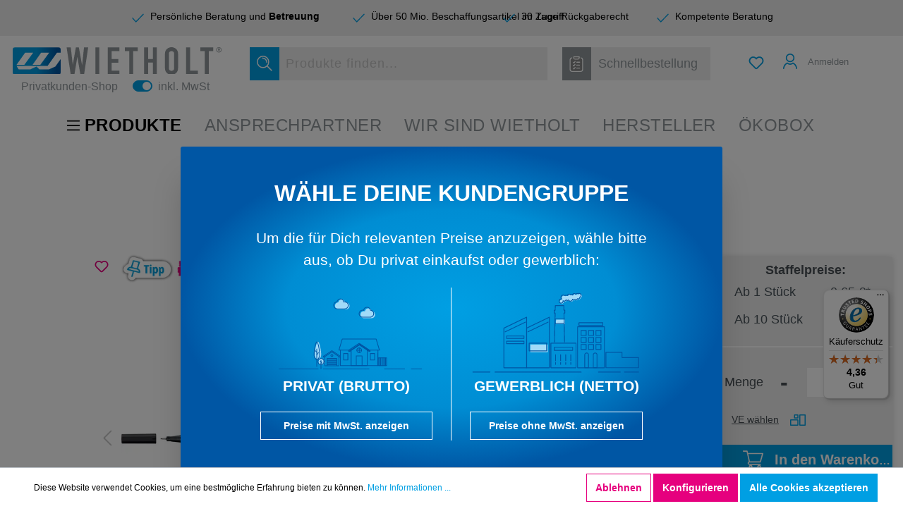

--- FILE ---
content_type: text/javascript
request_url: https://widgets.trustedshops.com/js/X9453B9550F80DA3723F80DC3F45A721C.js
body_size: 1230
content:
((e,t)=>{const a={shopInfo:{tsId:"X9453B9550F80DA3723F80DC3F45A721C",name:"wietholt-shop.de",url:"wietholt-shop.de",language:"de",targetMarket:"DEU",ratingVariant:"WIDGET",eTrustedIds:{accountId:"acc-724a4a0d-450a-4389-8527-c479da2e4b73",channelId:"chl-60f7e944-6827-4888-8d49-d9e5df3b3ee4"},buyerProtection:{certificateType:"CLASSIC",certificateState:"PRODUCTION",mainProtectionCurrency:"EUR",classicProtectionAmount:100,maxProtectionDuration:30,plusProtectionAmount:2e4,basicProtectionAmount:100,firstCertified:"2021-07-28 00:00:00"},reviewSystem:{rating:{averageRating:4.36,averageRatingCount:45,overallRatingCount:226,distribution:{oneStar:6,twoStars:0,threeStars:1,fourStars:3,fiveStars:35}},reviews:[{average:5,rawChangeDate:"2026-01-14T08:18:50.000Z",changeDate:"14.1.2026",transactionDate:"7.1.2026"},{average:5,rawChangeDate:"2026-01-12T08:08:49.000Z",changeDate:"12.1.2026",transactionDate:"5.1.2026"},{average:5,rawChangeDate:"2026-01-08T11:34:19.000Z",changeDate:"8.1.2026",transactionDate:"31.12.2025"}]},features:["SHOP_CONSUMER_MEMBERSHIP","GUARANTEE_RECOG_CLASSIC_INTEGRATION","MARS_REVIEWS","MARS_EVENTS","DISABLE_REVIEWREQUEST_SENDING","MARS_PUBLIC_QUESTIONNAIRE","MARS_QUESTIONNAIRE"],consentManagementType:"OFF",urls:{profileUrl:"https://www.trustedshops.de/bewertung/info_X9453B9550F80DA3723F80DC3F45A721C.html",profileUrlLegalSection:"https://www.trustedshops.de/bewertung/info_X9453B9550F80DA3723F80DC3F45A721C.html#legal-info",reviewLegalUrl:"https://help.etrusted.com/hc/de/articles/23970864566162"},contractStartDate:"2021-06-08 00:00:00",shopkeeper:{name:"Heinrich Wietholt GmbH",street:"Dieks Wall 17",country:"DE",city:"Velen",zip:"46342"},displayVariant:"full",variant:"full",twoLetterCountryCode:"DE"},"process.env":{STAGE:"prod"},externalConfig:{trustbadgeScriptUrl:"https://widgets.trustedshops.com/assets/trustbadge.js",cdnDomain:"widgets.trustedshops.com"},elementIdSuffix:"-98e3dadd90eb493088abdc5597a70810",buildTimestamp:"2026-01-18T05:42:42.626Z",buildStage:"prod"},r=a=>{const{trustbadgeScriptUrl:r}=a.externalConfig;let o=t.querySelector(`script[src="${r}"]`);o&&t.body.removeChild(o),o=t.createElement("script"),o.src=r,o.charset="utf-8",o.setAttribute("data-type","trustbadge-business-logic"),o.onerror=()=>{throw new Error(`The Trustbadge script could not be loaded from ${r}. Have you maybe selected an invalid TSID?`)},o.onload=()=>{e.trustbadge?.load(a)},t.body.appendChild(o)};"complete"===t.readyState?r(a):e.addEventListener("load",(()=>{r(a)}))})(window,document);

--- FILE ---
content_type: image/svg+xml
request_url: https://wietholt-shop.de/media/3d/93/5f/1688968205/privat_wei%C3%9F.svg
body_size: 22401
content:
<svg width="367" height="192" xmlns="http://www.w3.org/2000/svg" xmlns:xlink="http://www.w3.org/1999/xlink" xml:space="preserve" overflow="hidden"><g transform="translate(-398 -228)"><g><g><g><path d="M362.669 307.146C362.669 310.65 359.829 313.49 356.325 313.49 352.821 313.49 349.981 310.65 349.981 307.146 349.981 303.643 352.821 300.802 356.325 300.802 359.829 300.802 362.669 303.643 362.669 307.146Z" fill="#A1DAF8" fill-rule="nonzero" fill-opacity="1" transform="matrix(1 0 0 1.00108 173.156 76.1973)"/><path d="M348.926 264.516C345.346 264.839 340.669 289.263 342.574 295.785 344.232 301.491 348.926 302.546 348.926 302.546 348.926 302.546 353.621 301.491 355.279 295.785 357.175 289.263 352.498 264.839 348.926 264.516Z" fill="#A1DAF8" fill-rule="nonzero" fill-opacity="1" transform="matrix(1 0 0 1.00108 173.156 76.1973)"/><path d="M460.388 283.293 438.898 269.108C438.652 268.947 438.371 268.879 438.099 268.887 437.827 268.879 437.546 268.947 437.3 269.108L415.81 283.293C415.181 283.709 415.011 284.56 415.427 285.181 415.844 285.81 416.695 285.98 417.315 285.563L438.108 271.838 458.9 285.563C459.529 285.98 460.379 285.801 460.788 285.181 461.204 284.551 461.026 283.701 460.405 283.293Z" fill="#FFFFFF" fill-rule="nonzero" fill-opacity="1" transform="matrix(1 0 0 1.00108 173.156 76.1973)"/><path d="M392.28 181.186C392.807 177.673 395.834 174.986 399.491 174.986 403.148 174.986 406.354 177.835 406.745 181.5 407.425 181.296 408.14 181.186 408.888 181.186 412.978 181.186 416.286 184.502 416.286 188.584 416.286 192.666 412.97 195.983 408.888 195.983L392.611 195.983C388.521 195.983 385.213 192.666 385.213 188.584 385.213 184.502 388.351 181.364 392.28 181.194Z" fill="#A1DAF8" fill-rule="nonzero" fill-opacity="1" transform="matrix(1 0 0 1.00108 173.156 76.1973)"/><path d="M463.534 199.937C463.007 196.425 459.98 193.737 456.323 193.737 452.666 193.737 449.46 196.586 449.069 200.251 448.389 200.047 447.674 199.937 446.926 199.937 442.836 199.937 439.528 203.253 439.528 207.335 439.528 211.417 442.844 214.734 446.926 214.734L463.203 214.734C467.293 214.734 470.601 211.417 470.601 207.335 470.601 203.253 467.463 200.115 463.534 199.945Z" fill="#A1DAF8" fill-rule="nonzero" fill-opacity="1" transform="matrix(1 0 0 1.00108 173.156 76.1973)"/><path d="M457.99 321.663 360.126 321.663C359.692 321.663 359.344 322.011 359.344 322.445 359.344 322.879 359.692 323.227 360.126 323.227L457.99 323.227C458.424 323.227 458.772 322.879 458.772 322.445 458.772 322.011 458.424 321.663 457.99 321.663Z" fill="#FFFFFF" fill-rule="nonzero" fill-opacity="1" transform="matrix(1 0 0 1.00108 173.156 76.1973)"/><path d="M349.649 321.663 265.945 321.663C265.604 321.663 265.324 322.011 265.324 322.445 265.324 322.879 265.604 323.227 265.945 323.227L349.649 323.227C349.989 323.227 350.27 322.879 350.27 322.445 350.27 322.011 349.989 321.663 349.649 321.663Z" fill="#FFFFFF" fill-rule="nonzero" fill-opacity="1" transform="matrix(1 0 0 1.00108 173.156 76.1973)"/><path d="M570.021 321.663 547.817 321.663C547.384 321.663 547.035 322.011 547.035 322.445 547.035 322.879 547.384 323.227 547.817 323.227L570.021 323.227C570.455 323.227 570.803 322.879 570.803 322.445 570.803 322.011 570.455 321.663 570.021 321.663Z" fill="#FFFFFF" fill-rule="nonzero" fill-opacity="1" transform="matrix(1 0 0 1.00108 173.156 76.1973)"/><path d="M533.743 321.663 490.637 321.663C490.203 321.663 489.854 322.011 489.854 322.445 489.854 322.879 490.203 323.227 490.637 323.227L533.743 323.227C534.177 323.227 534.526 322.879 534.526 322.445 534.526 322.011 534.177 321.663 533.743 321.663Z" fill="#FFFFFF" fill-rule="nonzero" fill-opacity="1" transform="matrix(1 0 0 1.00108 173.156 76.1973)"/><path d="M458.287 285.912C457.871 285.912 457.463 285.793 457.114 285.555L436.755 272.119 416.397 285.555C415.921 285.869 415.351 285.98 414.781 285.861 414.22 285.742 413.735 285.419 413.421 284.943 412.766 283.956 413.038 282.621 414.033 281.966L435.522 267.782C435.888 267.543 436.322 267.424 436.755 267.433 437.198 267.424 437.623 267.543 437.988 267.782L459.478 281.966C460.464 282.621 460.737 283.956 460.09 284.943 459.776 285.419 459.291 285.75 458.73 285.861 458.585 285.895 458.441 285.904 458.296 285.904ZM436.755 270.392C436.909 270.392 437.053 270.435 437.189 270.52L457.981 284.245C458.109 284.33 458.262 284.356 458.415 284.33 458.568 284.296 458.696 284.211 458.781 284.084 458.866 283.956 458.891 283.803 458.866 283.65 458.84 283.497 458.747 283.369 458.619 283.284L437.13 269.1C437.002 269.015 436.874 269.006 436.789 269.006 436.772 269.006 436.747 269.006 436.73 269.006 436.645 269.006 436.517 269.015 436.39 269.1L414.9 283.284C414.773 283.369 414.688 283.497 414.654 283.65 414.62 283.803 414.654 283.956 414.739 284.084 414.824 284.211 414.951 284.296 415.104 284.33 415.257 284.364 415.41 284.33 415.538 284.245L436.33 270.52C436.458 270.435 436.611 270.392 436.764 270.392Z" fill="#FFFFFF" fill-rule="nonzero" fill-opacity="1" transform="matrix(1 0 0 1.00108 173.156 76.1973)"/><path d="M436.832 288.625C433.592 288.625 430.956 285.989 430.956 282.749 430.956 279.508 433.592 276.872 436.832 276.872 440.072 276.872 442.708 279.508 442.708 282.749 442.708 285.989 440.072 288.625 436.832 288.625ZM436.832 278.445C434.459 278.445 432.529 280.376 432.529 282.749 432.529 285.121 434.459 287.052 436.832 287.052 439.205 287.052 441.135 285.121 441.135 282.749 441.135 280.376 439.205 278.445 436.832 278.445Z" fill="#FFFFFF" fill-rule="nonzero" fill-opacity="1" transform="matrix(1 0 0 1.00108 173.156 76.1973)"/><path d="M436.832 288.625C436.398 288.625 436.05 288.276 436.05 287.842L436.05 277.663C436.05 277.229 436.398 276.881 436.832 276.881 437.266 276.881 437.614 277.229 437.614 277.663L437.614 287.842C437.614 288.276 437.266 288.625 436.832 288.625Z" fill="#FFFFFF" fill-rule="nonzero" fill-opacity="1" transform="matrix(1 0 0 1.00108 173.156 76.1973)"/><path d="M441.883 283.531 431.747 283.531C431.313 283.531 430.964 283.182 430.964 282.749 430.964 282.315 431.313 281.966 431.747 281.966L441.883 281.966C442.317 281.966 442.666 282.315 442.666 282.749 442.666 283.182 442.317 283.531 441.883 283.531Z" fill="#FFFFFF" fill-rule="nonzero" fill-opacity="1" transform="matrix(1 0 0 1.00108 173.156 76.1973)"/><path d="M361.487 298.107C361.359 298.107 361.232 298.098 361.104 298.064 360.611 297.962 360.194 297.681 359.922 297.265 359.352 296.406 359.59 295.241 360.449 294.671L377.551 283.378C377.865 283.165 378.24 283.063 378.622 283.072 379.005 283.063 379.379 283.165 379.694 283.378L396.795 294.671C397.654 295.241 397.892 296.397 397.323 297.265 397.05 297.681 396.625 297.962 396.14 298.064 395.647 298.166 395.154 298.064 394.737 297.792L378.622 287.154 362.507 297.792C362.201 297.996 361.844 298.098 361.487 298.098ZM378.58 284.645C378.52 284.645 378.469 284.662 378.418 284.696L361.317 295.989C361.181 296.083 361.138 296.27 361.232 296.406 361.291 296.491 361.376 296.525 361.419 296.533 361.461 296.542 361.555 296.55 361.648 296.491L378.197 285.563C378.461 285.393 378.801 285.393 379.064 285.563L395.613 296.491C395.698 296.55 395.792 296.542 395.843 296.533 395.885 296.525 395.979 296.491 396.03 296.406 396.123 296.27 396.081 296.074 395.945 295.989L378.843 284.696C378.775 284.653 378.707 284.645 378.665 284.645 378.648 284.645 378.622 284.645 378.605 284.645 378.605 284.645 378.597 284.645 378.588 284.645Z" fill="#FFFFFF" fill-rule="nonzero" fill-opacity="1" transform="matrix(1 0 0 1.00108 173.156 76.1973)"/><path d="M378.682 296.823C377.075 296.823 375.773 295.513 375.773 293.914 375.773 292.315 377.083 291.006 378.682 291.006 380.281 291.006 381.59 292.315 381.59 293.914 381.59 295.513 380.281 296.823 378.682 296.823ZM378.682 292.562C377.942 292.562 377.338 293.166 377.338 293.906 377.338 294.646 377.942 295.249 378.682 295.249 379.422 295.249 380.025 294.646 380.025 293.906 380.025 293.166 379.422 292.562 378.682 292.562Z" fill="#FFFFFF" fill-rule="nonzero" fill-opacity="1" transform="matrix(1 0 0 1.00108 173.156 76.1973)"/><path d="M393.819 316.28 363.545 316.28C363.111 316.28 362.762 315.931 362.762 315.497L362.762 296.287C362.762 295.853 363.111 295.504 363.545 295.504 363.978 295.504 364.327 295.853 364.327 296.287L364.327 314.715 393.028 314.715 393.028 296.287C393.028 295.853 393.377 295.504 393.81 295.504 394.244 295.504 394.593 295.853 394.593 296.287L394.593 315.497C394.593 315.931 394.244 316.28 393.81 316.28Z" fill="#FFFFFF" fill-rule="nonzero" fill-opacity="1" transform="matrix(1 0 0 1.00108 173.156 76.1973)"/><path d="M388.725 315.769C388.291 315.769 387.943 315.421 387.943 314.987L387.943 300.734 369.31 300.734 369.31 314.987C369.31 315.421 368.962 315.769 368.528 315.769 368.094 315.769 367.746 315.421 367.746 314.987L367.746 299.944C367.746 299.51 368.094 299.161 368.528 299.161L388.725 299.161C389.159 299.161 389.507 299.51 389.507 299.944L389.507 314.987C389.507 315.421 389.159 315.769 388.725 315.769Z" fill="#FFFFFF" fill-rule="nonzero" fill-opacity="1" transform="matrix(1 0 0 1.00108 173.156 76.1973)"/><path d="M388.725 302.673 368.528 302.673C368.222 302.673 367.967 302.427 367.967 302.112 367.967 301.797 368.213 301.551 368.528 301.551L388.725 301.551C389.031 301.551 389.286 301.806 389.286 302.112 389.286 302.418 389.04 302.673 388.725 302.673Z" fill="#FFFFFF" fill-rule="nonzero" fill-opacity="1" transform="matrix(1 0 0 1.00108 173.156 76.1973)"/><path d="M388.725 304.935 368.528 304.935C368.222 304.935 367.967 304.689 367.967 304.374 367.967 304.059 368.213 303.813 368.528 303.813L388.725 303.813C389.031 303.813 389.286 304.059 389.286 304.374 389.286 304.689 389.04 304.935 388.725 304.935Z" fill="#FFFFFF" fill-rule="nonzero" fill-opacity="1" transform="matrix(1 0 0 1.00108 173.156 76.1973)"/><path d="M388.725 307.189 368.528 307.189C368.222 307.189 367.967 306.942 367.967 306.628 367.967 306.313 368.213 306.066 368.528 306.066L388.725 306.066C389.031 306.066 389.286 306.322 389.286 306.628 389.286 306.934 389.04 307.189 388.725 307.189Z" fill="#FFFFFF" fill-rule="nonzero" fill-opacity="1" transform="matrix(1 0 0 1.00108 173.156 76.1973)"/><path d="M388.725 309.451 368.528 309.451C368.222 309.451 367.967 309.204 367.967 308.89 367.967 308.575 368.213 308.328 368.528 308.328L388.725 308.328C389.031 308.328 389.286 308.575 389.286 308.89 389.286 309.204 389.04 309.451 388.725 309.451Z" fill="#FFFFFF" fill-rule="nonzero" fill-opacity="1" transform="matrix(1 0 0 1.00108 173.156 76.1973)"/><path d="M388.725 311.713 368.528 311.713C368.222 311.713 367.967 311.466 367.967 311.152 367.967 310.837 368.213 310.591 368.528 310.591L388.725 310.591C389.031 310.591 389.286 310.846 389.286 311.152 389.286 311.458 389.04 311.713 388.725 311.713Z" fill="#FFFFFF" fill-rule="nonzero" fill-opacity="1" transform="matrix(1 0 0 1.00108 173.156 76.1973)"/><path d="M388.725 313.967 368.528 313.967C368.222 313.967 367.967 313.72 367.967 313.405 367.967 313.091 368.213 312.844 368.528 312.844L388.725 312.844C389.031 312.844 389.286 313.091 389.286 313.405 389.286 313.72 389.04 313.967 388.725 313.967Z" fill="#FFFFFF" fill-rule="nonzero" fill-opacity="1" transform="matrix(1 0 0 1.00108 173.156 76.1973)"/><path d="M346.477 318.1C346.044 318.1 345.695 317.751 345.695 317.317L345.695 279.908C345.695 279.474 346.044 279.126 346.477 279.126 346.911 279.126 347.26 279.474 347.26 279.908L347.26 317.317C347.26 317.751 346.911 318.1 346.477 318.1Z" fill="#FFFFFF" fill-rule="nonzero" fill-opacity="1" transform="matrix(1 0 0 1.00108 173.156 76.1973)"/><path d="M346.477 287.647C346.273 287.647 346.078 287.57 345.924 287.417L342.863 284.356C342.557 284.05 342.557 283.556 342.863 283.25 343.169 282.944 343.662 282.944 343.969 283.25L347.03 286.312C347.336 286.618 347.336 287.111 347.03 287.417 346.877 287.57 346.673 287.647 346.477 287.647Z" fill="#FFFFFF" fill-rule="nonzero" fill-opacity="1" transform="matrix(1 0 0 1.00108 173.156 76.1973)"/><path d="M346.477 293.361C346.324 293.361 346.163 293.319 346.027 293.217 345.669 292.97 345.584 292.477 345.831 292.128L349.19 287.298C349.437 286.941 349.93 286.856 350.279 287.103 350.636 287.349 350.721 287.842 350.474 288.191L347.115 293.021C346.962 293.242 346.715 293.361 346.469 293.361Z" fill="#FFFFFF" fill-rule="nonzero" fill-opacity="1" transform="matrix(1 0 0 1.00108 173.156 76.1973)"/><path d="M346.562 303.422C346.494 303.422 346.426 303.422 346.367 303.396 346.18 303.345 341.851 302.163 340.32 296.134 338.764 290.002 342.004 269.1 345.134 265.069 345.457 264.652 345.797 264.38 346.154 264.261 346.256 264.21 346.375 264.184 346.503 264.184L346.622 264.184C346.749 264.184 346.86 264.21 346.971 264.261 347.328 264.388 347.676 264.661 347.991 265.069 351.12 269.091 354.36 289.994 352.804 296.134 351.274 302.163 346.936 303.354 346.758 303.396 346.69 303.413 346.63 303.422 346.562 303.422ZM346.562 265.809C345.873 266.361 344.232 269.925 342.753 278.667 341.494 286.099 341.128 292.97 341.834 295.751 342.965 300.207 345.78 301.525 346.562 301.814 347.345 301.525 350.159 300.199 351.291 295.751 351.996 292.97 351.631 286.099 350.372 278.667 348.901 269.933 347.251 266.361 346.562 265.809Z" fill="#FFFFFF" fill-rule="nonzero" fill-opacity="1" transform="matrix(1 0 0 1.00108 173.156 76.1973)"/><path d="M453.874 316.178 419.509 316.178C419.076 316.178 418.727 315.829 418.727 315.395L418.727 282.817C418.727 282.383 419.076 282.034 419.509 282.034 419.943 282.034 420.292 282.383 420.292 282.817L420.292 314.604 453.083 314.604 453.083 282.817C453.083 282.383 453.432 282.034 453.865 282.034 454.299 282.034 454.648 282.383 454.648 282.817L454.648 315.395C454.648 315.829 454.299 316.178 453.865 316.178Z" fill="#FFFFFF" fill-rule="nonzero" fill-opacity="1" transform="matrix(1 0 0 1.00108 173.156 76.1973)"/><path d="M480.049 283.174 459.044 283.174C458.611 283.174 458.262 282.825 458.262 282.391 458.262 281.958 458.611 281.609 459.044 281.609L478.986 281.609 472.37 259.788 401.302 259.788 394.686 281.609 414.467 281.609C414.9 281.609 415.249 281.958 415.249 282.391 415.249 282.825 414.9 283.174 414.467 283.174L393.632 283.174C393.385 283.174 393.147 283.055 393.003 282.859 392.858 282.663 392.807 282.4 392.883 282.162L399.976 258.767C400.078 258.436 400.384 258.215 400.724 258.215L472.957 258.215C473.305 258.215 473.603 258.444 473.705 258.767L480.797 282.162C480.866 282.4 480.823 282.655 480.678 282.859 480.534 283.055 480.296 283.174 480.049 283.174Z" fill="#FFFFFF" fill-rule="nonzero" fill-opacity="1" transform="matrix(1 0 0 1.00108 173.156 76.1973)"/><path d="M476.571 316.178 396.727 316.178C396.294 316.178 395.945 315.829 395.945 315.395L395.945 282.391C395.945 281.958 396.294 281.609 396.727 281.609 397.161 281.609 397.51 281.958 397.51 282.391L397.51 314.613 475.789 314.613 475.925 282.391C475.925 281.958 476.273 281.609 476.707 281.609 477.141 281.609 477.489 281.966 477.489 282.4L477.345 315.404C477.345 315.837 476.996 316.186 476.563 316.186Z" fill="#FFFFFF" fill-rule="nonzero" fill-opacity="1" transform="matrix(1 0 0 1.00108 173.156 76.1973)"/><path d="M442.912 316.178C442.479 316.178 442.13 315.829 442.13 315.395L442.13 295.419 431.27 295.419 431.27 315.021C431.27 315.455 430.922 315.803 430.488 315.803 430.054 315.803 429.706 315.455 429.706 315.021L429.706 294.637C429.706 294.203 430.054 293.855 430.488 293.855L442.921 293.855C443.354 293.855 443.703 294.203 443.703 294.637L443.703 315.395C443.703 315.829 443.354 316.178 442.921 316.178Z" fill="#FFFFFF" fill-rule="nonzero" fill-opacity="1" transform="matrix(1 0 0 1.00108 173.156 76.1973)"/><path d="M412.723 304.085 403.581 304.085C403.148 304.085 402.799 303.736 402.799 303.303L402.799 289.654C402.799 289.22 403.148 288.871 403.581 288.871L412.723 288.871C413.157 288.871 413.506 289.22 413.506 289.654L413.506 303.303C413.506 303.736 413.157 304.085 412.723 304.085ZM404.364 302.52 411.941 302.52 411.941 290.436 404.364 290.436 404.364 302.52Z" fill="#FFFFFF" fill-rule="nonzero" fill-opacity="1" transform="matrix(1 0 0 1.00108 173.156 76.1973)"/><path d="M469.725 304.085 460.584 304.085C460.15 304.085 459.801 303.736 459.801 303.303L459.801 289.654C459.801 289.22 460.15 288.871 460.584 288.871L469.725 288.871C470.159 288.871 470.508 289.22 470.508 289.654L470.508 303.303C470.508 303.736 470.159 304.085 469.725 304.085ZM461.366 302.52 468.943 302.52 468.943 290.436 461.366 290.436 461.366 302.52Z" fill="#FFFFFF" fill-rule="nonzero" fill-opacity="1" transform="matrix(1 0 0 1.00108 173.156 76.1973)"/><path d="M495.237 316.178 477.591 316.178C477.158 316.178 476.809 315.829 476.809 315.395L476.809 298.898C476.809 298.464 477.158 298.115 477.591 298.115L495.237 298.115C495.671 298.115 496.02 298.464 496.02 298.898L496.02 315.395C496.02 315.829 495.671 316.178 495.237 316.178ZM478.374 314.613 494.455 314.613 494.455 299.68 478.374 299.68 478.374 314.613Z" fill="#FFFFFF" fill-rule="nonzero" fill-opacity="1" transform="matrix(1 0 0 1.00108 173.156 76.1973)"/><path d="M479.82 316.178C479.386 316.178 479.037 315.829 479.037 315.395L479.037 298.898C479.037 298.464 479.386 298.115 479.82 298.115 480.253 298.115 480.602 298.464 480.602 298.898L480.602 315.395C480.602 315.829 480.253 316.178 479.82 316.178Z" fill="#FFFFFF" fill-rule="nonzero" fill-opacity="1" transform="matrix(1 0 0 1.00108 173.156 76.1973)"/><path d="M482.422 316.178C481.988 316.178 481.639 315.829 481.639 315.395L481.639 298.898C481.639 298.464 481.988 298.115 482.422 298.115 482.855 298.115 483.204 298.464 483.204 298.898L483.204 315.395C483.204 315.829 482.855 316.178 482.422 316.178Z" fill="#FFFFFF" fill-rule="nonzero" fill-opacity="1" transform="matrix(1 0 0 1.00108 173.156 76.1973)"/><path d="M485.032 316.178C484.599 316.178 484.25 315.829 484.25 315.395L484.25 298.898C484.25 298.464 484.599 298.115 485.032 298.115 485.466 298.115 485.815 298.464 485.815 298.898L485.815 315.395C485.815 315.829 485.466 316.178 485.032 316.178Z" fill="#FFFFFF" fill-rule="nonzero" fill-opacity="1" transform="matrix(1 0 0 1.00108 173.156 76.1973)"/><path d="M487.635 316.178C487.201 316.178 486.852 315.829 486.852 315.395L486.852 298.898C486.852 298.464 487.201 298.115 487.635 298.115 488.068 298.115 488.417 298.464 488.417 298.898L488.417 315.395C488.417 315.829 488.068 316.178 487.635 316.178Z" fill="#FFFFFF" fill-rule="nonzero" fill-opacity="1" transform="matrix(1 0 0 1.00108 173.156 76.1973)"/><path d="M490.237 316.178C489.803 316.178 489.455 315.829 489.455 315.395L489.455 298.898C489.455 298.464 489.803 298.115 490.237 298.115 490.671 298.115 491.019 298.464 491.019 298.898L491.019 315.395C491.019 315.829 490.671 316.178 490.237 316.178Z" fill="#FFFFFF" fill-rule="nonzero" fill-opacity="1" transform="matrix(1 0 0 1.00108 173.156 76.1973)"/><path d="M492.839 316.178C492.405 316.178 492.057 315.829 492.057 315.395L492.057 298.898C492.057 298.464 492.405 298.115 492.839 298.115 493.273 298.115 493.621 298.464 493.621 298.898L493.621 315.395C493.621 315.829 493.273 316.178 492.839 316.178Z" fill="#FFFFFF" fill-rule="nonzero" fill-opacity="1" transform="matrix(1 0 0 1.00108 173.156 76.1973)"/><path d="M355.262 323.227C354.828 323.227 354.479 322.879 354.479 322.445L354.479 304.221C354.479 303.787 354.828 303.439 355.262 303.439 355.696 303.439 356.044 303.787 356.044 304.221L356.044 322.445C356.044 322.879 355.696 323.227 355.262 323.227Z" fill="#FFFFFF" fill-rule="nonzero" fill-opacity="1" transform="matrix(1 0 0 1.00108 173.156 76.1973)"/><path d="M355.262 308.328C355.058 308.328 354.862 308.252 354.709 308.099L352.932 306.33C352.626 306.024 352.626 305.531 352.932 305.225 353.238 304.918 353.731 304.918 354.037 305.225L355.815 306.993C356.121 307.299 356.121 307.793 355.815 308.099 355.662 308.252 355.457 308.328 355.262 308.328Z" fill="#FFFFFF" fill-rule="nonzero" fill-opacity="1" transform="matrix(1 0 0 1.00108 173.156 76.1973)"/><path d="M355.253 311.492C355.1 311.492 354.947 311.449 354.82 311.356 354.462 311.118 354.369 310.625 354.607 310.267L356.733 307.104C356.971 306.747 357.464 306.653 357.822 306.891 358.179 307.129 358.272 307.623 358.034 307.98L355.908 311.143C355.755 311.364 355.508 311.492 355.253 311.492Z" fill="#FFFFFF" fill-rule="nonzero" fill-opacity="1" transform="matrix(1 0 0 1.00108 173.156 76.1973)"/><path d="M355.262 313.89C351.274 313.89 348.034 310.65 348.034 306.662 348.034 302.673 351.274 299.433 355.262 299.433 359.25 299.433 362.49 302.673 362.49 306.662 362.49 310.65 359.25 313.89 355.262 313.89ZM355.262 301.007C352.141 301.007 349.607 303.549 349.607 306.662 349.607 309.774 352.149 312.317 355.262 312.317 358.374 312.317 360.917 309.774 360.917 306.662 360.917 303.549 358.374 301.007 355.262 301.007Z" fill="#FFFFFF" fill-rule="nonzero" fill-opacity="1" transform="matrix(1 0 0 1.00108 173.156 76.1973)"/><path d="M406.15 195.659 389.873 195.659C385.357 195.659 381.692 191.986 381.692 187.479 381.692 183.295 384.805 179.842 388.887 179.357 389.72 175.752 393.003 173.098 396.761 173.098 400.52 173.098 403.854 175.769 404.653 179.434 405.146 179.34 405.656 179.298 406.158 179.298 410.674 179.298 414.339 182.971 414.339 187.479 414.339 191.986 410.665 195.659 406.158 195.659ZM396.753 174.663C393.555 174.663 390.791 177.044 390.315 180.199L390.222 180.837 389.575 180.862C386.029 181.016 383.257 183.924 383.257 187.47 383.257 191.016 386.225 194.086 389.873 194.086L406.15 194.086C409.798 194.086 412.766 191.118 412.766 187.47 412.766 183.822 409.798 180.854 406.15 180.854 405.503 180.854 404.857 180.947 404.236 181.135L403.326 181.407 403.224 180.463C402.867 177.146 400.086 174.655 396.753 174.655Z" fill="#FFFFFF" fill-rule="nonzero" fill-opacity="1" transform="matrix(1 0 0 1.00108 173.156 76.1973)"/><path d="M460.371 213.305 444.094 213.305C439.579 213.305 435.914 209.631 435.914 205.124 435.914 200.617 439.587 196.943 444.094 196.943 444.605 196.943 445.106 196.986 445.6 197.08 446.399 193.414 449.647 190.744 453.491 190.744 457.335 190.744 460.524 193.389 461.366 197.003 465.448 197.488 468.56 200.949 468.56 205.124 468.56 209.64 464.887 213.305 460.379 213.305ZM444.094 198.508C440.446 198.508 437.478 201.476 437.478 205.124 437.478 208.772 440.446 211.74 444.094 211.74L460.371 211.74C464.019 211.74 466.987 208.772 466.987 205.124 466.987 201.476 464.215 198.67 460.669 198.517L460.022 198.491 459.929 197.853C459.453 194.698 456.689 192.317 453.491 192.317 450.294 192.317 447.368 194.817 447.02 198.126L446.918 199.069 446.008 198.797C445.387 198.61 444.741 198.517 444.094 198.517Z" fill="#FFFFFF" fill-rule="nonzero" fill-opacity="1" transform="matrix(1 0 0 1.00108 173.156 76.1973)"/></g></g></g></g></svg>

--- FILE ---
content_type: image/svg+xml
request_url: https://wietholt-shop.de/media/31/84/4a/1688968205/gewerblich_blau.svg
body_size: 23945
content:
<svg width="368" height="192" xmlns="http://www.w3.org/2000/svg" xmlns:xlink="http://www.w3.org/1999/xlink" xml:space="preserve" overflow="hidden"><g transform="translate(-32 -228)"><g><g><g><path d="M438.344 160.169C438.072 157.89 436.006 156.274 433.735 156.546 432.962 156.64 432.256 156.946 431.686 157.396 430.997 156.869 430.104 156.606 429.177 156.716 428.046 156.852 427.102 157.524 426.584 158.442 425.912 157.286 424.585 156.572 423.174 156.742 421.456 156.946 420.189 158.374 420.121 160.058 419.5 159.259 418.497 158.8 417.417 158.927 416.787 159.004 416.235 159.267 415.792 159.658 415.01 158.544 413.658 157.881 412.212 158.06 410.512 158.264 409.21 159.556 408.913 161.155 408.096 160.509 407.033 160.169 405.919 160.305 405.035 160.407 404.253 160.798 403.649 161.368 402.637 160.339 401.174 159.769 399.635 159.956 396.991 160.271 395.094 162.677 395.417 165.322 395.545 166.402 395.791 167.499 396.999 168.451 396.999 168.494 396.684 168.29 395.137 168.477 392.747 168.766 391.046 170.926 391.336 173.316 391.625 175.705 393.785 177.406 396.174 177.117 398.564 176.828 400.264 174.668 399.975 172.278 399.967 172.202 399.95 172.134 399.941 172.057 400.749 172.669 401.778 172.984 402.867 172.856 404.516 172.661 405.809 171.496 406.251 169.999 406.821 171.037 407.969 171.683 409.219 171.53 410.12 171.419 410.886 170.917 411.353 170.212 412.136 172.031 414.041 173.205 416.116 172.958 418.335 172.695 419.993 170.883 420.146 168.724 420.716 169.744 421.864 170.382 423.097 170.229 423.837 170.144 424.475 169.786 424.942 169.276 425.665 169.94 426.66 170.305 427.715 170.178 429.101 170.008 430.198 169.047 430.597 167.805 431.193 168.111 431.882 168.247 432.596 168.162 434.407 167.941 435.725 166.368 435.649 164.574 437.435 163.936 438.608 162.133 438.37 160.177Z" fill="#A1DAF8" fill-rule="nonzero" fill-opacity="1" transform="matrix(1 0 0 1.00113 -167.735 83.34)"/><path d="M402.178 211.191 383.231 211.191 383.002 220.707 402.305 220.707 402.178 211.191Z" fill="#A1DAF8" fill-rule="nonzero" fill-opacity="1" transform="matrix(1 0 0 1.00113 -167.735 83.34)"/><path d="M328.425 263.762 365.688 263.762 365.688 280.208 328.425 280.208Z" fill="#A1DAF8" fill-rule="nonzero" fill-opacity="1" transform="matrix(1 0 0 1.00113 -167.735 83.34)"/><path d="M320.635 314.13 272.206 314.13C271.73 314.13 271.347 313.747 271.347 313.271L271.347 229.117C271.347 228.786 271.534 228.488 271.832 228.344L320.261 205.145C320.525 205.018 320.839 205.035 321.086 205.196 321.332 205.349 321.485 205.63 321.485 205.919L321.485 313.271C321.485 313.747 321.103 314.13 320.627 314.13ZM273.065 312.412 319.776 312.412 319.776 207.28 273.065 229.653 273.065 312.412Z" fill="#0056A4" fill-rule="nonzero" fill-opacity="1" transform="matrix(1 0 0 1.00113 -167.735 83.34)"/><path d="M369.064 314.13 320.635 314.13C320.159 314.13 319.776 313.747 319.776 313.271L319.776 229.117C319.776 228.786 319.963 228.488 320.261 228.344L368.69 205.145C368.954 205.018 369.268 205.035 369.515 205.196 369.761 205.349 369.914 205.63 369.914 205.919L369.914 313.271C369.914 313.747 369.532 314.13 369.056 314.13ZM321.494 312.412 368.205 312.412 368.205 207.28 321.494 229.653 321.494 312.412Z" fill="#0056A4" fill-rule="nonzero" fill-opacity="1" transform="matrix(1 0 0 1.00113 -167.735 83.34)"/><path d="M400.367 220.01 381.063 220.01C380.833 220.01 380.612 219.916 380.451 219.755 380.289 219.593 380.204 219.364 380.204 219.134L380.425 209.627C380.434 209.159 380.816 208.785 381.284 208.785L400.239 208.785C400.707 208.785 401.089 209.159 401.098 209.635L401.225 219.142C401.225 219.372 401.14 219.593 400.979 219.755 400.817 219.916 400.596 220.01 400.367 220.01ZM381.939 218.292 399.491 218.292 399.389 210.503 382.117 210.503 381.93 218.292Z" fill="#0056A4" fill-rule="nonzero" fill-opacity="1" transform="matrix(1 0 0 1.00113 -167.735 83.34)"/><path d="M274.978 237.885C274.655 237.885 274.349 237.706 274.204 237.4 274 236.975 274.179 236.456 274.604 236.252L317.608 215.647C318.033 215.443 318.552 215.622 318.756 216.047 318.96 216.472 318.781 216.991 318.356 217.195L275.352 237.8C275.233 237.859 275.106 237.885 274.978 237.885Z" fill="#0056A4" fill-rule="nonzero" fill-opacity="1" transform="matrix(1 0 0 1.00113 -167.735 83.34)"/><path d="M323.407 237.859C323.084 237.859 322.778 237.681 322.633 237.375 322.429 236.949 322.608 236.431 323.033 236.227L366.037 215.622C366.462 215.418 366.981 215.596 367.185 216.022 367.389 216.447 367.21 216.965 366.785 217.17L323.781 237.766C323.662 237.825 323.535 237.851 323.407 237.851Z" fill="#0056A4" fill-rule="nonzero" fill-opacity="1" transform="matrix(1 0 0 1.00113 -167.735 83.34)"/><path d="M559.013 314.028 489.503 314.028C489.027 314.028 488.644 313.645 488.644 313.169L488.644 280.361C488.644 279.885 489.027 279.502 489.503 279.502L523.79 279.502C524.267 279.502 524.649 279.885 524.649 280.361L524.649 290.838 559.013 290.838C559.489 290.838 559.872 291.22 559.872 291.697L559.872 313.169C559.872 313.645 559.489 314.028 559.013 314.028ZM490.362 312.31 558.154 312.31 558.154 292.556 523.79 292.556C523.314 292.556 522.932 292.173 522.932 291.697L522.932 281.22 490.362 281.22 490.362 312.31Z" fill="#0056A4" fill-rule="nonzero" fill-opacity="1" transform="matrix(1 0 0 1.00113 -167.735 83.34)"/><path d="M393.963 176.896C392.798 176.896 391.684 176.513 390.757 175.782 389.66 174.923 388.971 173.69 388.801 172.304 388.64 170.926 389.022 169.557 389.881 168.468 390.74 167.371 391.973 166.683 393.359 166.513 393.41 166.513 393.461 166.504 393.504 166.496 393.13 165.781 392.985 165.041 392.892 164.319 392.518 161.206 394.746 158.366 397.858 157.992 399.355 157.813 400.834 158.23 402.008 159.14 402.646 158.706 403.377 158.434 404.142 158.349 405.052 158.238 405.945 158.383 406.753 158.757 407.425 157.32 408.794 156.299 410.426 156.104 411.855 155.934 413.25 156.427 414.253 157.413 414.678 157.184 415.138 157.039 415.622 156.98 416.43 156.886 417.221 157.039 417.901 157.413 418.488 156.01 419.781 154.99 421.379 154.803 422.689 154.65 423.965 155.092 424.891 155.976 425.563 155.322 426.448 154.888 427.392 154.777 428.301 154.667 429.203 154.845 429.985 155.279 430.589 154.922 431.252 154.692 431.95 154.607 434.696 154.276 437.188 156.24 437.52 158.987L437.52 158.987C437.775 161.121 436.669 163.128 434.781 164.063 434.577 166.045 433.013 167.686 430.989 167.933 430.427 168.001 429.875 167.958 429.339 167.814 428.667 168.979 427.468 169.786 426.107 169.948 425.113 170.067 424.109 169.838 423.276 169.302 422.748 169.676 422.136 169.923 421.49 169.999 420.554 170.11 419.645 169.88 418.896 169.378 418.165 171.164 416.507 172.482 414.508 172.72 412.544 172.958 410.622 172.083 409.474 170.543 408.938 170.952 408.301 171.215 407.612 171.3 406.557 171.428 405.537 171.122 404.746 170.484 403.964 171.657 402.705 172.457 401.259 172.627 400.528 172.712 399.797 172.635 399.108 172.406 398.802 174.702 396.974 176.598 394.567 176.887 394.354 176.913 394.142 176.921 393.938 176.921ZM394.601 168.145C394.261 168.145 393.87 168.179 393.555 168.222 392.628 168.332 391.803 168.8 391.225 169.531 390.647 170.263 390.392 171.181 390.502 172.108 390.613 173.035 391.08 173.86 391.812 174.438 392.543 175.016 393.461 175.271 394.388 175.161 396.302 174.931 397.671 173.188 397.441 171.275 397.441 171.241 397.433 171.215 397.424 171.181L397.407 171.096C397.348 170.747 397.509 170.399 397.807 170.22 398.113 170.042 398.496 170.059 398.768 170.271 399.431 170.773 400.247 171.003 401.072 170.9 402.331 170.747 403.377 169.863 403.734 168.655 403.836 168.324 404.125 168.086 404.465 168.043 404.814 168.009 405.146 168.179 405.307 168.485 405.724 169.251 406.557 169.676 407.416 169.574 408.037 169.497 408.59 169.157 408.93 168.63 409.1 168.366 409.406 168.222 409.721 168.247 410.035 168.273 410.307 168.477 410.435 168.766 411.081 170.28 412.68 171.198 414.304 171.003 416.082 170.79 417.459 169.344 417.578 167.567 417.604 167.184 417.876 166.87 418.25 166.793 418.616 166.708 418.998 166.878 419.185 167.21 419.602 167.967 420.427 168.383 421.286 168.281 421.788 168.222 422.255 167.984 422.595 167.601 422.748 167.431 422.961 167.329 423.191 167.32 423.42 167.312 423.641 167.388 423.811 167.55 424.373 168.069 425.138 168.315 425.895 168.23 426.898 168.111 427.749 167.405 428.063 166.445 428.14 166.206 428.318 166.011 428.557 165.917 428.786 165.824 429.05 165.832 429.279 165.951 429.739 166.189 430.266 166.283 430.785 166.223 432.128 166.062 433.14 164.88 433.081 163.519 433.064 163.145 433.293 162.805 433.65 162.677 435.104 162.159 435.989 160.721 435.81 159.191 435.598 157.388 433.948 156.095 432.154 156.317 431.567 156.385 430.997 156.623 430.529 156.988 430.223 157.226 429.79 157.226 429.483 156.988 428.939 156.58 428.267 156.393 427.596 156.478 426.771 156.58 426.056 157.048 425.64 157.779 425.487 158.043 425.206 158.213 424.9 158.213 424.602 158.213 424.313 158.051 424.152 157.788 423.624 156.886 422.621 156.385 421.583 156.512 420.299 156.665 419.338 157.711 419.287 159.004 419.27 159.361 419.041 159.675 418.692 159.786 418.352 159.897 417.969 159.786 417.748 159.497 417.289 158.902 416.566 158.604 415.826 158.689 415.393 158.74 415.001 158.919 414.67 159.208 414.491 159.369 414.245 159.446 413.998 159.42 413.751 159.395 413.539 159.259 413.394 159.063 412.765 158.17 411.702 157.694 410.622 157.822 409.329 157.975 408.301 158.944 408.062 160.22 408.011 160.517 407.799 160.764 407.518 160.866 407.238 160.968 406.914 160.926 406.685 160.73 406.013 160.194 405.18 159.956 404.329 160.058 403.657 160.135 403.037 160.424 402.543 160.892 402.203 161.206 401.676 161.198 401.344 160.866 400.469 159.982 399.27 159.556 398.045 159.701 395.868 159.965 394.312 161.946 394.575 164.114 394.686 165.058 394.865 165.909 395.834 166.666 396.021 166.81 396.14 167.031 396.157 167.261 396.183 167.533 396.072 167.797 395.877 167.975 395.664 168.171 395.392 168.239 395.086 168.171 394.95 168.145 394.771 168.137 394.584 168.137Z" fill="#0056A4" fill-rule="nonzero" fill-opacity="1" transform="matrix(1 0 0 1.00113 -167.735 83.34)"/><path d="M425.81 314.147 372.389 314.147C371.913 314.147 371.53 313.764 371.53 313.288L371.53 261.015C371.53 260.539 371.913 260.156 372.389 260.156L425.81 260.156C426.286 260.156 426.669 260.539 426.669 261.015L426.669 313.288C426.669 313.764 426.286 314.147 425.81 314.147ZM373.248 312.429 424.951 312.429 424.951 261.874 373.248 261.874 373.248 312.429Z" fill="#0056A4" fill-rule="nonzero" fill-opacity="1" transform="matrix(1 0 0 1.00113 -167.735 83.34)"/><path d="M486.212 314.147 429.126 314.147C428.65 314.147 428.267 313.764 428.267 313.288L428.267 226.311C428.267 225.835 428.65 225.452 429.126 225.452L486.212 225.452C486.688 225.452 487.071 225.835 487.071 226.311L487.071 313.288C487.071 313.764 486.688 314.147 486.212 314.147ZM429.985 312.429 485.353 312.429 485.353 227.17 429.985 227.17 429.985 312.429Z" fill="#0056A4" fill-rule="nonzero" fill-opacity="1" transform="matrix(1 0 0 1.00113 -167.735 83.34)"/><path d="M482.836 224.551 432.06 224.551C431.584 224.551 431.201 224.168 431.201 223.692L431.201 217.714C431.201 217.238 431.584 216.855 432.06 216.855L482.836 216.855C483.312 216.855 483.695 217.238 483.695 217.714L483.695 223.692C483.695 224.168 483.312 224.551 482.836 224.551ZM432.919 222.833 481.977 222.833 481.977 218.573 432.919 218.573 432.919 222.833Z" fill="#0056A4" fill-rule="nonzero" fill-opacity="1" transform="matrix(1 0 0 1.00113 -167.735 83.34)"/><path d="M447.367 245.598 436.635 245.598C436.159 245.598 435.776 245.215 435.776 244.739L435.776 234.007C435.776 233.531 436.159 233.148 436.635 233.148L447.367 233.148C447.843 233.148 448.226 233.531 448.226 234.007L448.226 244.739C448.226 245.215 447.843 245.598 447.367 245.598ZM437.494 243.88 446.517 243.88 446.517 234.857 437.494 234.857 437.494 243.88Z" fill="#0056A4" fill-rule="nonzero" fill-opacity="1" transform="matrix(1 0 0 1.00113 -167.735 83.34)"/><path d="M463.141 245.598 452.41 245.598C451.933 245.598 451.551 245.215 451.551 244.739L451.551 234.007C451.551 233.531 451.933 233.148 452.41 233.148L463.141 233.148C463.618 233.148 464 233.531 464 234.007L464 244.739C464 245.215 463.618 245.598 463.141 245.598ZM453.269 243.88 462.291 243.88 462.291 234.857 453.269 234.857 453.269 243.88Z" fill="#0056A4" fill-rule="nonzero" fill-opacity="1" transform="matrix(1 0 0 1.00113 -167.735 83.34)"/><path d="M447.367 260.479 436.635 260.479C436.159 260.479 435.776 260.097 435.776 259.62L435.776 248.889C435.776 248.412 436.159 248.03 436.635 248.03L447.367 248.03C447.843 248.03 448.226 248.412 448.226 248.889L448.226 259.62C448.226 260.097 447.843 260.479 447.367 260.479ZM437.494 258.762 446.517 258.762 446.517 249.739 437.494 249.739 437.494 258.762Z" fill="#0056A4" fill-rule="nonzero" fill-opacity="1" transform="matrix(1 0 0 1.00113 -167.735 83.34)"/><path d="M463.141 260.479 452.41 260.479C451.933 260.479 451.551 260.097 451.551 259.62L451.551 248.889C451.551 248.412 451.933 248.03 452.41 248.03L463.141 248.03C463.618 248.03 464 248.412 464 248.889L464 259.62C464 260.097 463.618 260.479 463.141 260.479ZM453.269 258.762 462.291 258.762 462.291 249.739 453.269 249.739 453.269 258.762Z" fill="#0056A4" fill-rule="nonzero" fill-opacity="1" transform="matrix(1 0 0 1.00113 -167.735 83.34)"/><path d="M447.452 275.352 436.72 275.352C436.244 275.352 435.861 274.97 435.861 274.494L435.861 263.762C435.861 263.286 436.244 262.903 436.72 262.903L447.452 262.903C447.928 262.903 448.311 263.286 448.311 263.762L448.311 274.494C448.311 274.97 447.928 275.352 447.452 275.352ZM437.579 273.635 446.602 273.635 446.602 264.612 437.579 264.612 437.579 273.635Z" fill="#0056A4" fill-rule="nonzero" fill-opacity="1" transform="matrix(1 0 0 1.00113 -167.735 83.34)"/><path d="M463.141 275.352 452.41 275.352C451.933 275.352 451.551 274.97 451.551 274.494L451.551 263.762C451.551 263.286 451.933 262.903 452.41 262.903L463.141 262.903C463.618 262.903 464 263.286 464 263.762L464 274.494C464 274.97 463.618 275.352 463.141 275.352ZM453.269 273.635 462.291 273.635 462.291 264.612 453.269 264.612 453.269 273.635Z" fill="#0056A4" fill-rule="nonzero" fill-opacity="1" transform="matrix(1 0 0 1.00113 -167.735 83.34)"/><path d="M478.967 245.598 468.235 245.598C467.759 245.598 467.376 245.215 467.376 244.739L467.376 234.007C467.376 233.531 467.759 233.148 468.235 233.148L478.967 233.148C479.443 233.148 479.826 233.531 479.826 234.007L479.826 244.739C479.826 245.215 479.443 245.598 478.967 245.598ZM469.094 243.88 478.117 243.88 478.117 234.857 469.094 234.857 469.094 243.88Z" fill="#0056A4" fill-rule="nonzero" fill-opacity="1" transform="matrix(1 0 0 1.00113 -167.735 83.34)"/><path d="M478.967 260.479 468.235 260.479C467.759 260.479 467.376 260.097 467.376 259.62L467.376 248.889C467.376 248.412 467.759 248.03 468.235 248.03L478.967 248.03C479.443 248.03 479.826 248.412 479.826 248.889L479.826 259.62C479.826 260.097 479.443 260.479 478.967 260.479ZM469.094 258.762 478.117 258.762 478.117 249.739 469.094 249.739 469.094 258.762Z" fill="#0056A4" fill-rule="nonzero" fill-opacity="1" transform="matrix(1 0 0 1.00113 -167.735 83.34)"/><path d="M478.967 275.352 468.235 275.352C467.759 275.352 467.376 274.97 467.376 274.494L467.376 263.762C467.376 263.286 467.759 262.903 468.235 262.903L478.967 262.903C479.443 262.903 479.826 263.286 479.826 263.762L479.826 274.494C479.826 274.97 479.443 275.352 478.967 275.352ZM469.094 273.635 478.117 273.635 478.117 264.612 469.094 264.612 469.094 273.635Z" fill="#0056A4" fill-rule="nonzero" fill-opacity="1" transform="matrix(1 0 0 1.00113 -167.735 83.34)"/><path d="M401.361 259.569C400.894 259.569 400.511 259.195 400.503 258.728L399.295 197.313C399.295 197.084 399.38 196.863 399.542 196.692 399.703 196.531 399.924 196.437 400.154 196.437L401.149 196.437 401.149 191.913 400.035 191.913C399.567 191.913 399.185 191.539 399.176 191.071L398.997 182.16 382.509 182.16 382.33 191.071C382.321 191.539 381.939 191.913 381.471 191.913L380.34 191.913 380.34 196.437 381.344 196.437C381.573 196.437 381.794 196.531 381.956 196.692 382.117 196.854 382.202 197.075 382.202 197.313L381.063 258.728C381.054 259.195 380.672 259.569 380.204 259.569 380.204 259.569 380.196 259.569 380.187 259.569 379.711 259.561 379.337 259.17 379.345 258.694L380.468 198.155 379.481 198.155C379.005 198.155 378.622 197.772 378.622 197.296L378.622 191.054C378.622 190.578 379.005 190.196 379.481 190.196L380.629 190.196 380.808 181.284C380.816 180.816 381.199 180.442 381.667 180.442L399.839 180.442C400.307 180.442 400.69 180.816 400.698 181.284L400.877 190.196 402.008 190.196C402.484 190.196 402.867 190.578 402.867 191.054L402.867 197.296C402.867 197.772 402.484 198.155 402.008 198.155L401.03 198.155 402.22 258.694C402.229 259.17 401.855 259.561 401.378 259.569 401.378 259.569 401.37 259.569 401.361 259.569Z" fill="#0056A4" fill-rule="nonzero" fill-opacity="1" transform="matrix(1 0 0 1.00113 -167.735 83.34)"/><path d="M382.202 299.257C381.726 299.257 381.344 298.874 381.344 298.398L381.344 285.599C381.344 285.123 381.726 284.741 382.202 284.741 382.679 284.741 383.061 285.123 383.061 285.599L383.061 298.398C383.061 298.874 382.679 299.257 382.202 299.257Z" fill="#0056A4" fill-rule="nonzero" fill-opacity="1" transform="matrix(1 0 0 1.00113 -167.735 83.34)"/><path d="M393.011 299.257C392.535 299.257 392.152 298.874 392.152 298.398L392.152 285.599C392.152 285.123 392.535 284.741 393.011 284.741 393.487 284.741 393.87 285.123 393.87 285.599L393.87 298.398C393.87 298.874 393.487 299.257 393.011 299.257Z" fill="#0056A4" fill-rule="nonzero" fill-opacity="1" transform="matrix(1 0 0 1.00113 -167.735 83.34)"/><path d="M403.819 299.257C403.343 299.257 402.96 298.874 402.96 298.398L402.96 285.599C402.96 285.123 403.343 284.741 403.819 284.741 404.295 284.741 404.678 285.123 404.678 285.599L404.678 298.398C404.678 298.874 404.295 299.257 403.819 299.257Z" fill="#0056A4" fill-rule="nonzero" fill-opacity="1" transform="matrix(1 0 0 1.00113 -167.735 83.34)"/><path d="M414.627 299.257C414.151 299.257 413.768 298.874 413.768 298.398L413.768 285.599C413.768 285.123 414.151 284.741 414.627 284.741 415.104 284.741 415.486 285.123 415.486 285.599L415.486 298.398C415.486 298.874 415.104 299.257 414.627 299.257Z" fill="#0056A4" fill-rule="nonzero" fill-opacity="1" transform="matrix(1 0 0 1.00113 -167.735 83.34)"/><path d="M382.202 307.08C381.726 307.08 381.344 306.697 381.344 306.221L381.344 302.097C381.344 301.621 381.726 301.238 382.202 301.238 382.679 301.238 383.061 301.621 383.061 302.097L383.061 306.221C383.061 306.697 382.679 307.08 382.202 307.08Z" fill="#0056A4" fill-rule="nonzero" fill-opacity="1" transform="matrix(1 0 0 1.00113 -167.735 83.34)"/><path d="M393.011 307.08C392.535 307.08 392.152 306.697 392.152 306.221L392.152 302.097C392.152 301.621 392.535 301.238 393.011 301.238 393.487 301.238 393.87 301.621 393.87 302.097L393.87 306.221C393.87 306.697 393.487 307.08 393.011 307.08Z" fill="#0056A4" fill-rule="nonzero" fill-opacity="1" transform="matrix(1 0 0 1.00113 -167.735 83.34)"/><path d="M403.819 307.08C403.343 307.08 402.96 306.697 402.96 306.221L402.96 302.097C402.96 301.621 403.343 301.238 403.819 301.238 404.295 301.238 404.678 301.621 404.678 302.097L404.678 306.221C404.678 306.697 404.295 307.08 403.819 307.08Z" fill="#0056A4" fill-rule="nonzero" fill-opacity="1" transform="matrix(1 0 0 1.00113 -167.735 83.34)"/><path d="M414.627 307.08C414.151 307.08 413.768 306.697 413.768 306.221L413.768 302.097C413.768 301.621 414.151 301.238 414.627 301.238 415.104 301.238 415.486 301.621 415.486 302.097L415.486 306.221C415.486 306.697 415.104 307.08 414.627 307.08Z" fill="#0056A4" fill-rule="nonzero" fill-opacity="1" transform="matrix(1 0 0 1.00113 -167.735 83.34)"/><path d="M418.709 277.138 379.481 277.138C379.005 277.138 378.622 276.756 378.622 276.279L378.622 269.799C378.622 269.323 379.005 268.941 379.481 268.941L418.709 268.941C419.185 268.941 419.568 269.323 419.568 269.799L419.568 276.279C419.568 276.756 419.185 277.138 418.709 277.138ZM380.34 275.42 417.85 275.42 417.85 270.658 380.34 270.658 380.34 275.42Z" fill="#0056A4" fill-rule="nonzero" fill-opacity="1" transform="matrix(1 0 0 1.00113 -167.735 83.34)"/><path d="M314.997 251.873 277.861 251.873C277.385 251.873 277.002 251.491 277.002 251.015L277.002 245.785C277.002 245.309 277.385 244.926 277.861 244.926L314.997 244.926C315.473 244.926 315.856 245.309 315.856 245.785L315.856 251.015C315.856 251.491 315.473 251.873 314.997 251.873ZM278.72 250.156 314.138 250.156 314.138 246.635 278.72 246.635 278.72 250.156Z" fill="#0056A4" fill-rule="nonzero" fill-opacity="1" transform="matrix(1 0 0 1.00113 -167.735 83.34)"/><path d="M314.997 263.09 277.861 263.09C277.385 263.09 277.002 262.707 277.002 262.231L277.002 257.001C277.002 256.525 277.385 256.142 277.861 256.142L314.997 256.142C315.473 256.142 315.856 256.525 315.856 257.001L315.856 262.231C315.856 262.707 315.473 263.09 314.997 263.09ZM278.72 261.372 314.138 261.372 314.138 257.852 278.72 257.852 278.72 261.372Z" fill="#0056A4" fill-rule="nonzero" fill-opacity="1" transform="matrix(1 0 0 1.00113 -167.735 83.34)"/><path d="M436.72 321.511 253.268 321.511C252.792 321.511 252.409 321.894 252.409 322.37 252.409 322.846 252.792 323.229 253.268 323.229L436.72 323.229C437.196 323.229 437.579 322.846 437.579 322.37 437.579 321.894 437.196 321.511 436.72 321.511Z" fill="#0056A4" fill-rule="nonzero" fill-opacity="1" transform="matrix(1 0 0 1.00113 -167.735 83.34)"/><path d="M242.715 321.511 206.174 321.511C205.698 321.511 205.315 321.894 205.315 322.37 205.315 322.846 205.698 323.229 206.174 323.229L242.715 323.229C243.191 323.229 243.574 322.846 243.574 322.37 243.574 321.894 243.191 321.511 242.715 321.511Z" fill="#0056A4" fill-rule="nonzero" fill-opacity="1" transform="matrix(1 0 0 1.00113 -167.735 83.34)"/><path d="M559.013 321.511 528.85 321.511C528.374 321.511 527.991 321.894 527.991 322.37 527.991 322.846 528.374 323.229 528.85 323.229L559.013 323.229C559.489 323.229 559.872 322.846 559.872 322.37 559.872 321.894 559.489 321.511 559.013 321.511Z" fill="#0056A4" fill-rule="nonzero" fill-opacity="1" transform="matrix(1 0 0 1.00113 -167.735 83.34)"/><path d="M520.278 321.511 473.601 321.511C473.125 321.511 472.742 321.894 472.742 322.37 472.742 322.846 473.125 323.229 473.601 323.229L520.278 323.229C520.755 323.229 521.137 322.846 521.137 322.37 521.137 321.894 520.755 321.511 520.278 321.511Z" fill="#0056A4" fill-rule="nonzero" fill-opacity="1" transform="matrix(1 0 0 1.00113 -167.735 83.34)"/><path d="M452.359 314.019 444.374 314.019C443.897 314.019 443.515 313.636 443.515 313.16L443.515 285.753C443.515 283.142 445.641 281.016 448.251 281.016L448.566 281.016C451.134 281.016 453.218 283.099 453.218 285.668L453.218 313.16C453.218 313.636 452.835 314.019 452.359 314.019ZM445.232 312.301 451.5 312.301 451.5 285.668C451.5 284.052 450.182 282.734 448.566 282.734L448.251 282.734C446.585 282.734 445.232 284.086 445.232 285.753L445.232 312.301Z" fill="#0056A4" fill-rule="nonzero" fill-opacity="1" transform="matrix(1 0 0 1.00113 -167.735 83.34)"/><path d="M470.523 313.9 462.538 313.9C462.061 313.9 461.679 313.517 461.679 313.041L461.679 285.761C461.679 283.15 463.805 281.024 466.415 281.024L466.73 281.024C469.298 281.024 471.382 283.108 471.382 285.676L471.382 313.041C471.382 313.517 470.999 313.9 470.523 313.9ZM463.397 312.182 469.664 312.182 469.664 285.668C469.664 284.052 468.346 282.734 466.73 282.734L466.415 282.734C464.749 282.734 463.397 284.086 463.397 285.753L463.397 312.182Z" fill="#0056A4" fill-rule="nonzero" fill-opacity="1" transform="matrix(1 0 0 1.00113 -167.735 83.34)"/><path d="M363.35 278.32 326.086 278.32C325.61 278.32 325.227 277.938 325.227 277.461L325.227 261.015C325.227 260.539 325.61 260.156 326.086 260.156L363.35 260.156C363.826 260.156 364.208 260.539 364.208 261.015L364.208 277.461C364.208 277.938 363.826 278.32 363.35 278.32ZM326.945 276.602 362.491 276.602 362.491 261.874 326.945 261.874 326.945 276.602Z" fill="#0056A4" fill-rule="nonzero" fill-opacity="1" transform="matrix(1 0 0 1.00113 -167.735 83.34)"/></g></g></g></g></svg>

--- FILE ---
content_type: image/svg+xml
request_url: https://wietholt-shop.de/media/0a/37/38/1621503736/Logo-Wietholt-verlauf_o-subline_R.svg
body_size: 3272
content:
<?xml version="1.0" encoding="utf-8"?>
<!-- Generator: Adobe Illustrator 25.1.0, SVG Export Plug-In . SVG Version: 6.00 Build 0)  -->
<svg version="1.1" id="Ebene_1" xmlns="http://www.w3.org/2000/svg" xmlns:xlink="http://www.w3.org/1999/xlink" x="0px" y="0px"
	 viewBox="0 0 340.9 44.5" style="enable-background:new 0 0 340.9 44.5;" xml:space="preserve">
<style type="text/css">
	.st0{fill:#91989C;}
</style>
<path class="st0" d="M313.7,45h6.4V6.4h7.4v-6h-21.2v6h7.4V45z M283.3,45h19v-6.4h-12.7V0.4h-6.4V45z M255,10.9
	c0-1.5,0.4-2.7,1.3-3.4c0.9-0.7,1.9-1.1,3-1.1c1.2,0,2.2,0.4,3,1.1c0.9,0.7,1.3,1.9,1.3,3.4v23.5c0,1.5-0.4,2.7-1.3,3.4
	c-0.9,0.7-1.9,1.1-3,1.1c-1.2,0-2.2-0.4-3-1.1c-0.9-0.7-1.3-1.9-1.3-3.4V10.9z M248.6,34.4c0,1.8,0.3,3.4,0.9,4.8
	c0.6,1.4,1.5,2.5,2.5,3.4c1,0.9,2.2,1.6,3.4,2c1.3,0.5,2.6,0.7,3.9,0.7c1.3,0,2.6-0.2,3.9-0.7c1.3-0.5,2.4-1.1,3.4-2
	c1-0.9,1.8-2,2.5-3.4c0.6-1.4,0.9-3,0.9-4.8V10.9c0-1.8-0.3-3.4-0.9-4.8c-0.6-1.4-1.5-2.5-2.5-3.4c-1-0.9-2.2-1.6-3.4-2
	c-1.3-0.5-2.6-0.7-3.9-0.7c-1.3,0-2.6,0.2-3.9,0.7c-1.3,0.5-2.4,1.1-3.4,2c-1,0.9-1.8,2-2.5,3.4c-0.6,1.4-0.9,3-0.9,4.8V34.4z
	 M214.6,45h6.4V25.1h7.9V45h6.4V0.4h-6.4v19.1H221V0.4h-6.4V45z M190.4,45h6.4V6.4h7.4v-6H183v6h7.4V45z M155.3,45h19v-6.4h-12.7
	V25.5h11v-6h-11V6.4h12.7v-6h-19V45z M135.1,45h6.4V0.4h-6.4V45z M123.2,0.4h-6.8l-3.1,29h-0.1l-5.2-29h-4.9l-5,28.3H98L94.8,0.4
	h-6.8L94.7,45h6l4.8-28.9h0.1l4.9,28.9h6L123.2,0.4z"/>
<g>
	<defs>
		<path id="SVGID_1_" d="M20.3,8.9h13.2L19,28.9H6.2L20.3,8.9z M46.4,8.9h13.2l-14.5,20H32.4L46.4,8.9z M3.1,0.4c0,0-3.1,0-3.1,3.1
			v38.3c0,0,0,3.1,3.1,3.1h72c0,0,3.1,0,3.1-3.1V19.6l-8.5,12.1l-10.5,4.8H43.5l-4.6-4.8l-10.2,4.8h-19l-3.7-5.9h51L72.3,8.9h5.9
			V3.5c0,0,0-3.1-3.1-3.1H3.1z"/>
	</defs>
	<linearGradient id="SVGID_2_" gradientUnits="userSpaceOnUse" x1="0" y1="22.653" x2="78.2652" y2="22.653">
		<stop  offset="0" style="stop-color:#009FE3"/>
		<stop  offset="0.499" style="stop-color:#009EE3"/>
		<stop  offset="0.9188" style="stop-color:#0056A4"/>
	</linearGradient>
	<use xlink:href="#SVGID_1_"  style="overflow:visible;fill:url(#SVGID_2_);"/>
	<clipPath id="SVGID_3_">
		<use xlink:href="#SVGID_1_"  style="overflow:visible;"/>
	</clipPath>
</g>
<g>
	<path class="st0" d="M332.4,4.3c0-0.6,0.1-1.1,0.3-1.7c0.2-0.5,0.5-1,0.9-1.4c0.4-0.4,0.8-0.7,1.4-0.9c0.5-0.2,1.1-0.3,1.7-0.3
		c0.6,0,1.1,0.1,1.7,0.3c0.5,0.2,1,0.5,1.4,0.9c0.4,0.4,0.7,0.8,0.9,1.4c0.2,0.5,0.3,1.1,0.3,1.7c0,0.6-0.1,1.1-0.3,1.7
		c-0.2,0.5-0.5,1-0.9,1.4c-0.4,0.4-0.8,0.7-1.4,0.9c-0.5,0.2-1.1,0.3-1.7,0.3c-0.6,0-1.1-0.1-1.7-0.3c-0.5-0.2-1-0.5-1.4-0.9
		c-0.4-0.4-0.7-0.8-0.9-1.4C332.5,5.4,332.4,4.8,332.4,4.3z M340.1,4.3c0-0.5-0.1-0.9-0.3-1.4c-0.2-0.4-0.4-0.8-0.7-1.1
		c-0.3-0.3-0.7-0.6-1.1-0.7c-0.4-0.2-0.9-0.3-1.3-0.3c-0.5,0-0.9,0.1-1.3,0.3c-0.4,0.2-0.8,0.4-1.1,0.7c-0.3,0.3-0.5,0.7-0.7,1.1
		c-0.2,0.4-0.3,0.9-0.3,1.4c0,0.5,0.1,0.9,0.3,1.4c0.2,0.4,0.4,0.8,0.7,1.1c0.3,0.3,0.7,0.6,1.1,0.7c0.4,0.2,0.9,0.3,1.3,0.3
		c0.5,0,0.9-0.1,1.3-0.3c0.4-0.2,0.8-0.4,1.1-0.7c0.3-0.3,0.5-0.7,0.7-1.1C340,5.2,340.1,4.7,340.1,4.3z M335.1,1.8h1.9
		c1.1,0,1.7,0.5,1.7,1.4c0,0.2,0,0.4-0.1,0.6c-0.1,0.2-0.2,0.3-0.3,0.4c-0.1,0.1-0.3,0.2-0.4,0.3c-0.2,0.1-0.3,0.1-0.5,0.1l1.4,2.2
		h-0.9l-1.4-2.1h-0.6v2.1h-0.8V1.8z M335.9,3.9h0.9c0.4,0,0.7-0.1,0.9-0.2c0.2-0.1,0.3-0.3,0.3-0.6c0-0.2-0.1-0.4-0.3-0.5
		c-0.2-0.1-0.4-0.2-0.7-0.2h-1.1V3.9z"/>
</g>
</svg>


--- FILE ---
content_type: image/svg+xml
request_url: https://wietholt-shop.de/media/f9/a5/f9/1688968205/privat_blau.svg
body_size: 22293
content:
<svg width="367" height="192" xmlns="http://www.w3.org/2000/svg" xmlns:xlink="http://www.w3.org/1999/xlink" xml:space="preserve" overflow="hidden"><g transform="translate(-398 -441)"><g><g><g><path d="M362.661 307.14C362.661 310.643 359.821 313.483 356.317 313.483 352.813 313.483 349.973 310.643 349.973 307.14 349.973 303.636 352.813 300.796 356.317 300.796 359.821 300.796 362.661 303.636 362.661 307.14Z" fill="#A1DAF8" fill-rule="nonzero" fill-opacity="1" transform="matrix(1 0 0 1.00113 171.986 289.54)"/><path d="M348.919 264.51C345.339 264.833 340.661 289.256 342.566 295.779 344.225 301.485 348.919 302.539 348.919 302.539 348.919 302.539 353.613 301.485 355.271 295.779 357.167 289.256 352.49 264.833 348.919 264.51Z" fill="#A1DAF8" fill-rule="nonzero" fill-opacity="1" transform="matrix(1 0 0 1.00113 171.986 289.54)"/><path d="M460.378 283.286 438.889 269.102C438.642 268.941 438.361 268.873 438.089 268.881 437.817 268.873 437.537 268.941 437.29 269.102L415.801 283.286C415.172 283.703 415.001 284.554 415.418 285.174 415.835 285.804 416.685 285.974 417.306 285.557L438.098 271.832 458.89 285.557C459.519 285.974 460.369 285.795 460.777 285.174 461.194 284.545 461.015 283.695 460.395 283.286Z" fill="#0056A4" fill-rule="nonzero" fill-opacity="1" transform="matrix(1 0 0 1.00113 171.986 289.54)"/><path d="M392.271 181.182C392.798 177.669 395.826 174.982 399.482 174.982 403.139 174.982 406.345 177.831 406.736 181.496 407.416 181.292 408.13 181.182 408.879 181.182 412.969 181.182 416.277 184.498 416.277 188.58 416.277 192.662 412.961 195.978 408.879 195.978L392.603 195.978C388.512 195.978 385.204 192.662 385.204 188.58 385.204 184.498 388.342 181.36 392.271 181.19Z" fill="#A1DAF8" fill-rule="nonzero" fill-opacity="1" transform="matrix(1 0 0 1.00113 171.986 289.54)"/><path d="M463.524 199.932C462.997 196.42 459.97 193.733 456.313 193.733 452.656 193.733 449.45 196.582 449.059 200.247 448.379 200.043 447.665 199.932 446.916 199.932 442.826 199.932 439.518 203.249 439.518 207.331 439.518 211.413 442.834 214.729 446.916 214.729L463.192 214.729C467.283 214.729 470.591 211.413 470.591 207.331 470.591 203.249 467.453 200.111 463.524 199.941Z" fill="#A1DAF8" fill-rule="nonzero" fill-opacity="1" transform="matrix(1 0 0 1.00113 171.986 289.54)"/><path d="M457.98 321.656 360.118 321.656C359.684 321.656 359.336 322.004 359.336 322.438 359.336 322.872 359.684 323.22 360.118 323.22L457.98 323.22C458.413 323.22 458.762 322.872 458.762 322.438 458.762 322.004 458.413 321.656 457.98 321.656Z" fill="#0056A4" fill-rule="nonzero" fill-opacity="1" transform="matrix(1 0 0 1.00113 171.986 289.54)"/><path d="M349.641 321.656 265.939 321.656C265.599 321.656 265.318 322.004 265.318 322.438 265.318 322.872 265.599 323.22 265.939 323.22L349.641 323.22C349.982 323.22 350.262 322.872 350.262 322.438 350.262 322.004 349.982 321.656 349.641 321.656Z" fill="#0056A4" fill-rule="nonzero" fill-opacity="1" transform="matrix(1 0 0 1.00113 171.986 289.54)"/><path d="M570.008 321.656 547.805 321.656C547.371 321.656 547.023 322.004 547.023 322.438 547.023 322.872 547.371 323.22 547.805 323.22L570.008 323.22C570.442 323.22 570.791 322.872 570.791 322.438 570.791 322.004 570.442 321.656 570.008 321.656Z" fill="#0056A4" fill-rule="nonzero" fill-opacity="1" transform="matrix(1 0 0 1.00113 171.986 289.54)"/><path d="M533.731 321.656 490.626 321.656C490.192 321.656 489.843 322.004 489.843 322.438 489.843 322.872 490.192 323.22 490.626 323.22L533.731 323.22C534.165 323.22 534.514 322.872 534.514 322.438 534.514 322.004 534.165 321.656 533.731 321.656Z" fill="#0056A4" fill-rule="nonzero" fill-opacity="1" transform="matrix(1 0 0 1.00113 171.986 289.54)"/><path d="M458.277 285.906C457.861 285.906 457.452 285.787 457.104 285.548L436.746 272.112 416.388 285.548C415.911 285.863 415.342 285.974 414.772 285.855 414.211 285.736 413.726 285.412 413.411 284.936 412.757 283.95 413.029 282.615 414.024 281.96L435.513 267.776C435.878 267.537 436.312 267.418 436.746 267.427 437.188 267.418 437.613 267.537 437.979 267.776L459.468 281.96C460.454 282.615 460.726 283.95 460.08 284.936 459.765 285.412 459.281 285.744 458.719 285.855 458.575 285.889 458.43 285.897 458.286 285.897ZM436.746 270.386C436.899 270.386 437.043 270.429 437.179 270.514L457.971 284.239C458.099 284.324 458.252 284.349 458.405 284.324 458.558 284.29 458.685 284.205 458.77 284.077 458.856 283.95 458.881 283.797 458.856 283.644 458.83 283.491 458.736 283.363 458.609 283.278L437.12 269.094C436.992 269.009 436.865 269 436.78 269 436.763 269 436.737 269 436.72 269 436.635 269 436.508 269.009 436.38 269.094L414.891 283.278C414.763 283.363 414.678 283.491 414.644 283.644 414.61 283.797 414.644 283.95 414.729 284.077 414.814 284.205 414.942 284.29 415.095 284.324 415.248 284.358 415.401 284.324 415.529 284.239L436.321 270.514C436.448 270.429 436.601 270.386 436.754 270.386Z" fill="#0056A4" fill-rule="nonzero" fill-opacity="1" transform="matrix(1 0 0 1.00113 171.986 289.54)"/><path d="M436.822 288.618C433.582 288.618 430.946 285.982 430.946 282.742 430.946 279.502 433.582 276.866 436.822 276.866 440.062 276.866 442.698 279.502 442.698 282.742 442.698 285.982 440.062 288.618 436.822 288.618ZM436.822 278.439C434.45 278.439 432.519 280.37 432.519 282.742 432.519 285.115 434.45 287.045 436.822 287.045 439.195 287.045 441.125 285.115 441.125 282.742 441.125 280.37 439.195 278.439 436.822 278.439Z" fill="#0056A4" fill-rule="nonzero" fill-opacity="1" transform="matrix(1 0 0 1.00113 171.986 289.54)"/><path d="M436.822 288.618C436.389 288.618 436.04 288.27 436.04 287.836L436.04 277.657C436.04 277.223 436.389 276.875 436.822 276.875 437.256 276.875 437.605 277.223 437.605 277.657L437.605 287.836C437.605 288.27 437.256 288.618 436.822 288.618Z" fill="#0056A4" fill-rule="nonzero" fill-opacity="1" transform="matrix(1 0 0 1.00113 171.986 289.54)"/><path d="M441.873 283.525 431.737 283.525C431.303 283.525 430.955 283.176 430.955 282.742 430.955 282.309 431.303 281.96 431.737 281.96L441.873 281.96C442.307 281.96 442.656 282.309 442.656 282.742 442.656 283.176 442.307 283.525 441.873 283.525Z" fill="#0056A4" fill-rule="nonzero" fill-opacity="1" transform="matrix(1 0 0 1.00113 171.986 289.54)"/><path d="M361.479 298.1C361.351 298.1 361.224 298.092 361.096 298.058 360.603 297.955 360.186 297.675 359.914 297.258 359.344 296.399 359.582 295.234 360.441 294.665L377.542 283.371C377.857 283.159 378.231 283.057 378.614 283.065 378.996 283.057 379.371 283.159 379.685 283.371L396.786 294.665C397.645 295.234 397.883 296.391 397.314 297.258 397.042 297.675 396.616 297.955 396.132 298.058 395.638 298.16 395.145 298.058 394.728 297.785L378.614 287.147 362.499 297.785C362.193 297.99 361.836 298.092 361.479 298.092ZM378.571 284.639C378.512 284.639 378.461 284.656 378.41 284.69L361.309 295.983C361.173 296.076 361.13 296.263 361.224 296.399 361.283 296.484 361.368 296.518 361.411 296.527 361.453 296.535 361.547 296.544 361.64 296.484L378.189 285.557C378.452 285.387 378.792 285.387 379.056 285.557L395.604 296.484C395.689 296.544 395.783 296.535 395.834 296.527 395.877 296.518 395.97 296.484 396.021 296.399 396.115 296.263 396.072 296.068 395.936 295.983L378.835 284.69C378.767 284.647 378.699 284.639 378.656 284.639 378.639 284.639 378.614 284.639 378.597 284.639 378.597 284.639 378.588 284.639 378.58 284.639Z" fill="#0056A4" fill-rule="nonzero" fill-opacity="1" transform="matrix(1 0 0 1.00113 171.986 289.54)"/><path d="M378.673 296.816C377.066 296.816 375.765 295.506 375.765 293.908 375.765 292.309 377.075 290.999 378.673 290.999 380.272 290.999 381.582 292.309 381.582 293.908 381.582 295.506 380.272 296.816 378.673 296.816ZM378.673 292.556C377.934 292.556 377.33 293.159 377.33 293.899 377.33 294.639 377.934 295.243 378.673 295.243 379.413 295.243 380.017 294.639 380.017 293.899 380.017 293.159 379.413 292.556 378.673 292.556Z" fill="#0056A4" fill-rule="nonzero" fill-opacity="1" transform="matrix(1 0 0 1.00113 171.986 289.54)"/><path d="M393.81 316.273 363.537 316.273C363.103 316.273 362.754 315.924 362.754 315.49L362.754 296.28C362.754 295.847 363.103 295.498 363.537 295.498 363.97 295.498 364.319 295.847 364.319 296.28L364.319 314.708 393.019 314.708 393.019 296.28C393.019 295.847 393.368 295.498 393.802 295.498 394.235 295.498 394.584 295.847 394.584 296.28L394.584 315.49C394.584 315.924 394.235 316.273 393.802 316.273Z" fill="#0056A4" fill-rule="nonzero" fill-opacity="1" transform="matrix(1 0 0 1.00113 171.986 289.54)"/><path d="M388.716 315.762C388.283 315.762 387.934 315.414 387.934 314.98L387.934 300.728 369.302 300.728 369.302 314.98C369.302 315.414 368.954 315.762 368.52 315.762 368.086 315.762 367.738 315.414 367.738 314.98L367.738 299.937C367.738 299.503 368.086 299.155 368.52 299.155L388.716 299.155C389.15 299.155 389.499 299.503 389.499 299.937L389.499 314.98C389.499 315.414 389.15 315.762 388.716 315.762Z" fill="#0056A4" fill-rule="nonzero" fill-opacity="1" transform="matrix(1 0 0 1.00113 171.986 289.54)"/><path d="M388.716 302.667 368.52 302.667C368.214 302.667 367.959 302.42 367.959 302.105 367.959 301.791 368.205 301.544 368.52 301.544L388.716 301.544C389.022 301.544 389.278 301.799 389.278 302.105 389.278 302.411 389.031 302.667 388.716 302.667Z" fill="#0056A4" fill-rule="nonzero" fill-opacity="1" transform="matrix(1 0 0 1.00113 171.986 289.54)"/><path d="M388.716 304.929 368.52 304.929C368.214 304.929 367.959 304.682 367.959 304.367 367.959 304.053 368.205 303.806 368.52 303.806L388.716 303.806C389.022 303.806 389.278 304.053 389.278 304.367 389.278 304.682 389.031 304.929 388.716 304.929Z" fill="#0056A4" fill-rule="nonzero" fill-opacity="1" transform="matrix(1 0 0 1.00113 171.986 289.54)"/><path d="M388.716 307.182 368.52 307.182C368.214 307.182 367.959 306.935 367.959 306.621 367.959 306.306 368.205 306.06 368.52 306.06L388.716 306.06C389.022 306.06 389.278 306.315 389.278 306.621 389.278 306.927 389.031 307.182 388.716 307.182Z" fill="#0056A4" fill-rule="nonzero" fill-opacity="1" transform="matrix(1 0 0 1.00113 171.986 289.54)"/><path d="M388.716 309.444 368.52 309.444C368.214 309.444 367.959 309.197 367.959 308.883 367.959 308.568 368.205 308.322 368.52 308.322L388.716 308.322C389.022 308.322 389.278 308.568 389.278 308.883 389.278 309.197 389.031 309.444 388.716 309.444Z" fill="#0056A4" fill-rule="nonzero" fill-opacity="1" transform="matrix(1 0 0 1.00113 171.986 289.54)"/><path d="M388.716 311.706 368.52 311.706C368.214 311.706 367.959 311.46 367.959 311.145 367.959 310.83 368.205 310.584 368.52 310.584L388.716 310.584C389.022 310.584 389.278 310.839 389.278 311.145 389.278 311.451 389.031 311.706 388.716 311.706Z" fill="#0056A4" fill-rule="nonzero" fill-opacity="1" transform="matrix(1 0 0 1.00113 171.986 289.54)"/><path d="M388.716 313.96 368.52 313.96C368.214 313.96 367.959 313.713 367.959 313.398 367.959 313.084 368.205 312.837 368.52 312.837L388.716 312.837C389.022 312.837 389.278 313.084 389.278 313.398 389.278 313.713 389.031 313.96 388.716 313.96Z" fill="#0056A4" fill-rule="nonzero" fill-opacity="1" transform="matrix(1 0 0 1.00113 171.986 289.54)"/><path d="M346.47 318.092C346.036 318.092 345.687 317.744 345.687 317.31L345.687 279.902C345.687 279.468 346.036 279.12 346.47 279.12 346.903 279.12 347.252 279.468 347.252 279.902L347.252 317.31C347.252 317.744 346.903 318.092 346.47 318.092Z" fill="#0056A4" fill-rule="nonzero" fill-opacity="1" transform="matrix(1 0 0 1.00113 171.986 289.54)"/><path d="M346.47 287.64C346.265 287.64 346.07 287.564 345.917 287.411L342.855 284.349C342.549 284.043 342.549 283.55 342.855 283.244 343.162 282.938 343.655 282.938 343.961 283.244L347.022 286.305C347.328 286.611 347.328 287.105 347.022 287.411 346.869 287.564 346.665 287.64 346.47 287.64Z" fill="#0056A4" fill-rule="nonzero" fill-opacity="1" transform="matrix(1 0 0 1.00113 171.986 289.54)"/><path d="M346.47 293.355C346.316 293.355 346.155 293.312 346.019 293.21 345.662 292.964 345.577 292.471 345.823 292.122L349.182 287.292C349.429 286.935 349.922 286.85 350.271 287.096 350.628 287.343 350.713 287.836 350.466 288.185L347.107 293.015C346.954 293.236 346.708 293.355 346.461 293.355Z" fill="#0056A4" fill-rule="nonzero" fill-opacity="1" transform="matrix(1 0 0 1.00113 171.986 289.54)"/><path d="M346.555 303.415C346.487 303.415 346.419 303.415 346.359 303.389 346.172 303.338 341.843 302.156 340.313 296.127 338.757 289.996 341.997 269.094 345.126 265.063 345.449 264.646 345.789 264.374 346.146 264.255 346.248 264.204 346.367 264.178 346.495 264.178L346.614 264.178C346.742 264.178 346.852 264.204 346.963 264.255 347.32 264.383 347.669 264.655 347.983 265.063 351.113 269.085 354.353 289.987 352.796 296.127 351.266 302.156 346.929 303.347 346.75 303.389 346.682 303.406 346.623 303.415 346.555 303.415ZM346.555 265.803C345.866 266.355 344.225 269.919 342.745 278.66 341.486 286.093 341.121 292.964 341.826 295.745 342.957 300.2 345.772 301.519 346.555 301.808 347.337 301.519 350.152 300.192 351.283 295.745 351.989 292.964 351.623 286.093 350.364 278.66 348.893 269.927 347.243 266.355 346.555 265.803Z" fill="#0056A4" fill-rule="nonzero" fill-opacity="1" transform="matrix(1 0 0 1.00113 171.986 289.54)"/><path d="M453.864 316.171 419.5 316.171C419.066 316.171 418.718 315.822 418.718 315.388L418.718 282.81C418.718 282.377 419.066 282.028 419.5 282.028 419.934 282.028 420.282 282.377 420.282 282.81L420.282 314.597 453.073 314.597 453.073 282.81C453.073 282.377 453.422 282.028 453.855 282.028 454.289 282.028 454.638 282.377 454.638 282.81L454.638 315.388C454.638 315.822 454.289 316.171 453.855 316.171Z" fill="#0056A4" fill-rule="nonzero" fill-opacity="1" transform="matrix(1 0 0 1.00113 171.986 289.54)"/><path d="M480.038 283.167 459.034 283.167C458.6 283.167 458.252 282.819 458.252 282.385 458.252 281.951 458.6 281.603 459.034 281.603L478.975 281.603 472.359 259.782 401.293 259.782 394.677 281.603 414.457 281.603C414.891 281.603 415.24 281.951 415.24 282.385 415.24 282.819 414.891 283.167 414.457 283.167L393.623 283.167C393.376 283.167 393.138 283.048 392.994 282.853 392.849 282.657 392.798 282.394 392.875 282.155L399.967 258.762C400.069 258.43 400.375 258.209 400.715 258.209L472.946 258.209C473.295 258.209 473.593 258.438 473.695 258.762L480.787 282.155C480.855 282.394 480.812 282.649 480.668 282.853 480.523 283.048 480.285 283.167 480.038 283.167Z" fill="#0056A4" fill-rule="nonzero" fill-opacity="1" transform="matrix(1 0 0 1.00113 171.986 289.54)"/><path d="M476.56 316.171 396.718 316.171C396.285 316.171 395.936 315.822 395.936 315.388L395.936 282.385C395.936 281.951 396.285 281.603 396.718 281.603 397.152 281.603 397.501 281.951 397.501 282.385L397.501 314.606 475.778 314.606 475.914 282.385C475.914 281.951 476.263 281.603 476.696 281.603 477.13 281.603 477.479 281.96 477.479 282.394L477.334 315.397C477.334 315.83 476.986 316.179 476.552 316.179Z" fill="#0056A4" fill-rule="nonzero" fill-opacity="1" transform="matrix(1 0 0 1.00113 171.986 289.54)"/><path d="M442.902 316.171C442.469 316.171 442.12 315.822 442.12 315.388L442.12 295.413 431.261 295.413 431.261 315.014C431.261 315.448 430.912 315.796 430.478 315.796 430.045 315.796 429.696 315.448 429.696 315.014L429.696 294.63C429.696 294.197 430.045 293.848 430.478 293.848L442.911 293.848C443.345 293.848 443.693 294.197 443.693 294.63L443.693 315.388C443.693 315.822 443.345 316.171 442.911 316.171Z" fill="#0056A4" fill-rule="nonzero" fill-opacity="1" transform="matrix(1 0 0 1.00113 171.986 289.54)"/><path d="M412.714 304.078 403.572 304.078C403.139 304.078 402.79 303.73 402.79 303.296L402.79 289.647C402.79 289.214 403.139 288.865 403.572 288.865L412.714 288.865C413.148 288.865 413.496 289.214 413.496 289.647L413.496 303.296C413.496 303.73 413.148 304.078 412.714 304.078ZM404.355 302.513 411.932 302.513 411.932 290.43 404.355 290.43 404.355 302.513Z" fill="#0056A4" fill-rule="nonzero" fill-opacity="1" transform="matrix(1 0 0 1.00113 171.986 289.54)"/><path d="M469.715 304.078 460.573 304.078C460.14 304.078 459.791 303.73 459.791 303.296L459.791 289.647C459.791 289.214 460.14 288.865 460.573 288.865L469.715 288.865C470.149 288.865 470.497 289.214 470.497 289.647L470.497 303.296C470.497 303.73 470.149 304.078 469.715 304.078ZM461.356 302.513 468.932 302.513 468.932 290.43 461.356 290.43 461.356 302.513Z" fill="#0056A4" fill-rule="nonzero" fill-opacity="1" transform="matrix(1 0 0 1.00113 171.986 289.54)"/><path d="M495.226 316.171 477.581 316.171C477.147 316.171 476.798 315.822 476.798 315.388L476.798 298.891C476.798 298.457 477.147 298.109 477.581 298.109L495.226 298.109C495.66 298.109 496.009 298.457 496.009 298.891L496.009 315.388C496.009 315.822 495.66 316.171 495.226 316.171ZM478.363 314.606 494.444 314.606 494.444 299.673 478.363 299.673 478.363 314.606Z" fill="#0056A4" fill-rule="nonzero" fill-opacity="1" transform="matrix(1 0 0 1.00113 171.986 289.54)"/><path d="M479.809 316.171C479.375 316.171 479.026 315.822 479.026 315.388L479.026 298.891C479.026 298.457 479.375 298.109 479.809 298.109 480.243 298.109 480.591 298.457 480.591 298.891L480.591 315.388C480.591 315.822 480.243 316.171 479.809 316.171Z" fill="#0056A4" fill-rule="nonzero" fill-opacity="1" transform="matrix(1 0 0 1.00113 171.986 289.54)"/><path d="M482.411 316.171C481.977 316.171 481.629 315.822 481.629 315.388L481.629 298.891C481.629 298.457 481.977 298.109 482.411 298.109 482.845 298.109 483.193 298.457 483.193 298.891L483.193 315.388C483.193 315.822 482.845 316.171 482.411 316.171Z" fill="#0056A4" fill-rule="nonzero" fill-opacity="1" transform="matrix(1 0 0 1.00113 171.986 289.54)"/><path d="M485.022 316.171C484.588 316.171 484.239 315.822 484.239 315.388L484.239 298.891C484.239 298.457 484.588 298.109 485.022 298.109 485.455 298.109 485.804 298.457 485.804 298.891L485.804 315.388C485.804 315.822 485.455 316.171 485.022 316.171Z" fill="#0056A4" fill-rule="nonzero" fill-opacity="1" transform="matrix(1 0 0 1.00113 171.986 289.54)"/><path d="M487.624 316.171C487.19 316.171 486.841 315.822 486.841 315.388L486.841 298.891C486.841 298.457 487.19 298.109 487.624 298.109 488.057 298.109 488.406 298.457 488.406 298.891L488.406 315.388C488.406 315.822 488.057 316.171 487.624 316.171Z" fill="#0056A4" fill-rule="nonzero" fill-opacity="1" transform="matrix(1 0 0 1.00113 171.986 289.54)"/><path d="M490.226 316.171C489.792 316.171 489.444 315.822 489.444 315.388L489.444 298.891C489.444 298.457 489.792 298.109 490.226 298.109 490.66 298.109 491.008 298.457 491.008 298.891L491.008 315.388C491.008 315.822 490.66 316.171 490.226 316.171Z" fill="#0056A4" fill-rule="nonzero" fill-opacity="1" transform="matrix(1 0 0 1.00113 171.986 289.54)"/><path d="M492.828 316.171C492.394 316.171 492.046 315.822 492.046 315.388L492.046 298.891C492.046 298.457 492.394 298.109 492.828 298.109 493.262 298.109 493.61 298.457 493.61 298.891L493.61 315.388C493.61 315.822 493.262 316.171 492.828 316.171Z" fill="#0056A4" fill-rule="nonzero" fill-opacity="1" transform="matrix(1 0 0 1.00113 171.986 289.54)"/><path d="M355.254 323.22C354.82 323.22 354.472 322.872 354.472 322.438L354.472 304.214C354.472 303.781 354.82 303.432 355.254 303.432 355.688 303.432 356.036 303.781 356.036 304.214L356.036 322.438C356.036 322.872 355.688 323.22 355.254 323.22Z" fill="#0056A4" fill-rule="nonzero" fill-opacity="1" transform="matrix(1 0 0 1.00113 171.986 289.54)"/><path d="M355.254 308.322C355.05 308.322 354.854 308.245 354.701 308.092L352.924 306.323C352.618 306.017 352.618 305.524 352.924 305.218 353.23 304.912 353.723 304.912 354.029 305.218L355.807 306.986C356.113 307.293 356.113 307.786 355.807 308.092 355.654 308.245 355.45 308.322 355.254 308.322Z" fill="#0056A4" fill-rule="nonzero" fill-opacity="1" transform="matrix(1 0 0 1.00113 171.986 289.54)"/><path d="M355.245 311.485C355.092 311.485 354.939 311.442 354.812 311.349 354.455 311.111 354.361 310.618 354.599 310.26L356.725 307.097C356.963 306.74 357.456 306.646 357.814 306.884 358.171 307.123 358.264 307.616 358.026 307.973L355.9 311.136C355.747 311.357 355.501 311.485 355.245 311.485Z" fill="#0056A4" fill-rule="nonzero" fill-opacity="1" transform="matrix(1 0 0 1.00113 171.986 289.54)"/><path d="M355.254 313.883C351.266 313.883 348.026 310.643 348.026 306.655 348.026 302.667 351.266 299.427 355.254 299.427 359.242 299.427 362.482 302.667 362.482 306.655 362.482 310.643 359.242 313.883 355.254 313.883ZM355.254 301C352.133 301 349.599 303.542 349.599 306.655 349.599 309.767 352.142 312.31 355.254 312.31 358.366 312.31 360.909 309.767 360.909 306.655 360.909 303.542 358.366 301 355.254 301Z" fill="#0056A4" fill-rule="nonzero" fill-opacity="1" transform="matrix(1 0 0 1.00113 171.986 289.54)"/><path d="M406.141 195.655 389.864 195.655C385.349 195.655 381.684 191.981 381.684 187.474 381.684 183.29 384.796 179.838 388.878 179.353 389.711 175.748 392.994 173.094 396.752 173.094 400.511 173.094 403.845 175.765 404.644 179.43 405.137 179.336 405.647 179.294 406.149 179.294 410.665 179.294 414.33 182.967 414.33 187.474 414.33 191.981 410.656 195.655 406.149 195.655ZM396.744 174.659C393.546 174.659 390.783 177.04 390.307 180.195L390.213 180.833 389.567 180.858C386.021 181.011 383.248 183.92 383.248 187.466 383.248 191.012 386.216 194.082 389.864 194.082L406.141 194.082C409.789 194.082 412.757 191.114 412.757 187.466 412.757 183.818 409.789 180.85 406.141 180.85 405.494 180.85 404.848 180.943 404.227 181.131L403.317 181.403 403.215 180.459C402.858 177.142 400.077 174.651 396.744 174.651Z" fill="#0056A4" fill-rule="nonzero" fill-opacity="1" transform="matrix(1 0 0 1.00113 171.986 289.54)"/><path d="M460.361 213.3 444.084 213.3C439.569 213.3 435.904 209.627 435.904 205.12 435.904 200.613 439.577 196.939 444.084 196.939 444.595 196.939 445.096 196.982 445.59 197.075 446.389 193.41 449.637 190.74 453.481 190.74 457.325 190.74 460.514 193.384 461.356 196.999 465.437 197.483 468.55 200.944 468.55 205.12 468.55 209.635 464.876 213.3 460.369 213.3ZM444.084 198.504C440.436 198.504 437.469 201.472 437.469 205.12 437.469 208.768 440.436 211.736 444.084 211.736L460.361 211.736C464.009 211.736 466.977 208.768 466.977 205.12 466.977 201.472 464.204 198.665 460.658 198.512L460.012 198.487 459.919 197.849C459.442 194.694 456.679 192.313 453.481 192.313 450.284 192.313 447.358 194.813 447.01 198.121L446.908 199.065 445.998 198.793C445.377 198.606 444.731 198.512 444.084 198.512Z" fill="#0056A4" fill-rule="nonzero" fill-opacity="1" transform="matrix(1 0 0 1.00113 171.986 289.54)"/></g></g></g></g></svg>

--- FILE ---
content_type: image/svg+xml
request_url: https://wietholt-shop.de/media/1d/4e/31/1688968205/gewerblich_wei%C3%9F.svg
body_size: 24180
content:
<svg width="368" height="192" xmlns="http://www.w3.org/2000/svg" xmlns:xlink="http://www.w3.org/1999/xlink" xml:space="preserve" overflow="hidden"><g transform="translate(-32 -441)"><g><g><g><path d="M438.55 160.244C438.278 157.964 436.21 156.347 433.939 156.619 433.164 156.713 432.458 157.019 431.888 157.47 431.199 156.943 430.306 156.679 429.378 156.79 428.247 156.926 427.303 157.598 426.784 158.517 426.111 157.36 424.784 156.645 423.372 156.815 421.653 157.019 420.386 158.449 420.318 160.133 419.697 159.333 418.693 158.874 417.612 159.002 416.983 159.078 416.43 159.342 415.987 159.733 415.204 158.619 413.852 157.955 412.405 158.134 410.704 158.338 409.402 159.631 409.104 161.231 408.288 160.584 407.224 160.244 406.11 160.38 405.225 160.482 404.442 160.873 403.838 161.443 402.826 160.414 401.362 159.844 399.822 160.031 397.177 160.346 395.279 162.754 395.603 165.399 395.73 166.48 395.977 167.577 397.185 168.53 397.185 168.573 396.87 168.369 395.322 168.556 392.931 168.845 391.23 171.006 391.519 173.397 391.808 175.787 393.969 177.489 396.36 177.2 398.75 176.91 400.452 174.749 400.163 172.359 400.154 172.282 400.137 172.214 400.129 172.138 400.937 172.75 401.966 173.065 403.055 172.937 404.706 172.742 405.999 171.576 406.441 170.079 407.012 171.117 408.16 171.763 409.411 171.61 410.312 171.5 411.078 170.998 411.546 170.291 412.329 172.112 414.235 173.286 416.31 173.039 418.531 172.776 420.19 170.964 420.343 168.803 420.913 169.824 422.062 170.462 423.295 170.308 424.036 170.223 424.674 169.866 425.142 169.356 425.865 170.019 426.86 170.385 427.915 170.257 429.302 170.087 430.399 169.126 430.799 167.884 431.395 168.19 432.084 168.326 432.799 168.241 434.611 168.02 435.929 166.446 435.853 164.651 437.639 164.013 438.814 162.209 438.575 160.252Z" fill="#A1DAF8" fill-rule="nonzero" fill-opacity="1" transform="matrix(1 0 0 1.00113 -169.684 298.578)"/><path d="M402.366 211.29 383.411 211.29 383.181 220.811 402.494 220.811 402.366 211.29Z" fill="#A1DAF8" fill-rule="nonzero" fill-opacity="1" transform="matrix(1 0 0 1.00113 -169.684 298.578)"/><path d="M328.578 263.885 365.859 263.885 365.859 280.339 328.578 280.339Z" fill="#A1DAF8" fill-rule="nonzero" fill-opacity="1" transform="matrix(1 0 0 1.00113 -169.684 298.578)"/><path d="M320.785 314.277 272.334 314.277C271.857 314.277 271.474 313.894 271.474 313.418L271.474 229.225C271.474 228.893 271.661 228.595 271.959 228.451L320.411 205.241C320.675 205.114 320.99 205.131 321.236 205.292 321.483 205.446 321.636 205.726 321.636 206.016L321.636 313.418C321.636 313.894 321.253 314.277 320.777 314.277ZM273.193 312.558 319.926 312.558 319.926 207.377 273.193 229.761 273.193 312.558Z" fill="#FFFFFF" fill-rule="nonzero" fill-opacity="1" transform="matrix(1 0 0 1.00113 -169.684 298.578)"/><path d="M369.237 314.277 320.785 314.277C320.309 314.277 319.926 313.894 319.926 313.418L319.926 229.225C319.926 228.893 320.113 228.595 320.411 228.451L368.863 205.241C369.126 205.114 369.441 205.131 369.688 205.292 369.935 205.446 370.088 205.726 370.088 206.016L370.088 313.418C370.088 313.894 369.705 314.277 369.229 314.277ZM321.645 312.558 368.378 312.558 368.378 207.377 321.645 229.761 321.645 312.558Z" fill="#FFFFFF" fill-rule="nonzero" fill-opacity="1" transform="matrix(1 0 0 1.00113 -169.684 298.578)"/><path d="M400.554 220.113 381.241 220.113C381.012 220.113 380.791 220.019 380.629 219.858 380.467 219.696 380.382 219.466 380.382 219.237L380.603 209.725C380.612 209.257 380.995 208.883 381.463 208.883L400.426 208.883C400.894 208.883 401.277 209.257 401.286 209.733L401.413 219.245C401.413 219.475 401.328 219.696 401.167 219.858 401.005 220.019 400.784 220.113 400.554 220.113ZM382.118 218.394 399.678 218.394 399.576 210.601 382.296 210.601 382.109 218.394Z" fill="#FFFFFF" fill-rule="nonzero" fill-opacity="1" transform="matrix(1 0 0 1.00113 -169.684 298.578)"/><path d="M275.107 237.996C274.784 237.996 274.478 237.818 274.333 237.511 274.129 237.086 274.307 236.567 274.733 236.363L317.757 215.748C318.182 215.544 318.701 215.723 318.905 216.148 319.109 216.574 318.931 217.093 318.505 217.297L275.481 237.911C275.362 237.971 275.235 237.996 275.107 237.996Z" fill="#FFFFFF" fill-rule="nonzero" fill-opacity="1" transform="matrix(1 0 0 1.00113 -169.684 298.578)"/><path d="M323.559 237.971C323.236 237.971 322.929 237.792 322.785 237.486 322.58 237.06 322.759 236.541 323.184 236.337L366.208 215.723C366.634 215.519 367.153 215.697 367.357 216.123 367.561 216.548 367.382 217.067 366.957 217.271L323.933 237.877C323.814 237.937 323.686 237.962 323.559 237.962Z" fill="#FFFFFF" fill-rule="nonzero" fill-opacity="1" transform="matrix(1 0 0 1.00113 -169.684 298.578)"/><path d="M559.275 314.175 489.733 314.175C489.256 314.175 488.873 313.792 488.873 313.315L488.873 280.493C488.873 280.016 489.256 279.633 489.733 279.633L524.036 279.633C524.512 279.633 524.895 280.016 524.895 280.493L524.895 290.974 559.275 290.974C559.751 290.974 560.134 291.357 560.134 291.833L560.134 313.315C560.134 313.792 559.751 314.175 559.275 314.175ZM490.592 312.456 558.416 312.456 558.416 292.693 524.036 292.693C523.559 292.693 523.177 292.31 523.177 291.833L523.177 281.352 490.592 281.352 490.592 312.456Z" fill="#FFFFFF" fill-rule="nonzero" fill-opacity="1" transform="matrix(1 0 0 1.00113 -169.684 298.578)"/><path d="M394.148 176.979C392.982 176.979 391.868 176.596 390.94 175.864 389.843 175.005 389.154 173.771 388.984 172.384 388.822 171.006 389.205 169.636 390.064 168.547 390.923 167.45 392.157 166.761 393.544 166.591 393.595 166.591 393.646 166.582 393.688 166.574 393.314 165.859 393.169 165.119 393.076 164.396 392.701 161.282 394.93 158.44 398.044 158.066 399.542 157.887 401.022 158.304 402.196 159.214 402.834 158.78 403.566 158.508 404.332 158.423 405.242 158.312 406.135 158.457 406.943 158.831 407.616 157.394 408.985 156.373 410.619 156.177 412.048 156.007 413.443 156.5 414.447 157.487 414.873 157.258 415.332 157.113 415.817 157.053 416.625 156.96 417.417 157.113 418.097 157.487 418.684 156.083 419.977 155.063 421.577 154.875 422.887 154.722 424.163 155.165 425.09 156.049 425.763 155.394 426.647 154.96 427.592 154.85 428.502 154.739 429.404 154.918 430.187 155.352 430.791 154.994 431.454 154.765 432.152 154.68 434.9 154.348 437.393 156.313 437.725 159.061L437.725 159.061C437.98 161.197 436.874 163.204 434.985 164.14 434.781 166.123 433.215 167.765 431.191 168.011 430.629 168.079 430.076 168.037 429.54 167.892 428.868 169.058 427.668 169.866 426.307 170.028 425.312 170.147 424.308 169.917 423.474 169.381 422.947 169.755 422.334 170.002 421.687 170.079 420.752 170.189 419.841 169.96 419.093 169.458 418.361 171.244 416.702 172.563 414.703 172.801 412.737 173.039 410.814 172.163 409.666 170.623 409.13 171.032 408.492 171.295 407.803 171.38 406.748 171.508 405.727 171.202 404.936 170.564 404.153 171.738 402.894 172.537 401.447 172.708 400.716 172.793 399.984 172.716 399.295 172.486 398.989 174.784 397.16 176.681 394.752 176.97 394.539 176.996 394.326 177.004 394.122 177.004ZM394.786 168.224C394.446 168.224 394.054 168.258 393.739 168.301 392.812 168.411 391.987 168.879 391.408 169.611 390.83 170.342 390.574 171.261 390.685 172.189 390.796 173.116 391.264 173.941 391.995 174.52 392.727 175.098 393.646 175.354 394.573 175.243 396.487 175.013 397.857 173.269 397.627 171.355 397.627 171.321 397.619 171.295 397.61 171.261L397.593 171.176C397.534 170.827 397.695 170.479 397.993 170.3 398.3 170.121 398.682 170.138 398.955 170.351 399.618 170.853 400.435 171.083 401.26 170.981 402.519 170.827 403.566 169.943 403.923 168.735 404.025 168.403 404.315 168.164 404.655 168.122 405.004 168.088 405.335 168.258 405.497 168.564 405.914 169.33 406.748 169.755 407.607 169.653 408.228 169.577 408.781 169.236 409.121 168.709 409.292 168.445 409.598 168.301 409.913 168.326 410.227 168.352 410.5 168.556 410.627 168.845 411.274 170.359 412.873 171.278 414.498 171.083 416.276 170.87 417.655 169.424 417.774 167.646 417.799 167.263 418.072 166.948 418.446 166.871 418.812 166.786 419.195 166.956 419.382 167.288 419.799 168.045 420.624 168.462 421.483 168.36 421.985 168.301 422.453 168.062 422.793 167.68 422.947 167.509 423.159 167.407 423.389 167.399 423.619 167.39 423.84 167.467 424.01 167.629 424.572 168.147 425.337 168.394 426.094 168.309 427.098 168.19 427.949 167.484 428.264 166.522 428.34 166.284 428.519 166.089 428.757 165.995 428.987 165.901 429.251 165.91 429.48 166.029 429.94 166.267 430.467 166.361 430.986 166.301 432.331 166.14 433.343 164.957 433.283 163.596 433.266 163.221 433.496 162.881 433.854 162.754 435.308 162.235 436.193 160.797 436.014 159.265 435.802 157.462 434.151 156.169 432.356 156.39 431.769 156.458 431.199 156.696 430.731 157.062 430.425 157.3 429.991 157.3 429.685 157.062 429.14 156.653 428.468 156.466 427.796 156.551 426.971 156.653 426.256 157.121 425.839 157.853 425.686 158.117 425.405 158.287 425.099 158.287 424.801 158.287 424.512 158.125 424.35 157.862 423.823 156.96 422.819 156.458 421.781 156.585 420.496 156.739 419.535 157.785 419.484 159.078 419.467 159.436 419.237 159.75 418.888 159.861 418.548 159.972 418.165 159.861 417.944 159.572 417.485 158.976 416.761 158.678 416.021 158.763 415.587 158.814 415.196 158.993 414.864 159.282 414.686 159.444 414.439 159.521 414.192 159.495 413.945 159.47 413.733 159.333 413.588 159.138 412.958 158.244 411.895 157.768 410.814 157.896 409.521 158.049 408.492 159.019 408.254 160.295 408.203 160.593 407.99 160.839 407.709 160.941 407.428 161.043 407.105 161.001 406.875 160.805 406.203 160.269 405.37 160.031 404.519 160.133 403.847 160.21 403.226 160.499 402.732 160.967 402.392 161.282 401.864 161.273 401.533 160.941 400.656 160.057 399.457 159.631 398.231 159.776 396.053 160.04 394.497 162.022 394.76 164.191 394.871 165.136 395.05 165.987 396.019 166.744 396.207 166.888 396.326 167.11 396.343 167.339 396.368 167.611 396.258 167.875 396.062 168.054 395.849 168.25 395.577 168.318 395.271 168.25 395.135 168.224 394.956 168.216 394.769 168.216Z" fill="#FFFFFF" fill-rule="nonzero" fill-opacity="1" transform="matrix(1 0 0 1.00113 -169.684 298.578)"/><path d="M426.009 314.294 372.564 314.294C372.087 314.294 371.704 313.911 371.704 313.435L371.704 261.137C371.704 260.661 372.087 260.278 372.564 260.278L426.009 260.278C426.486 260.278 426.869 260.661 426.869 261.137L426.869 313.435C426.869 313.911 426.486 314.294 426.009 314.294ZM373.423 312.575 425.15 312.575 425.15 261.997 373.423 261.997 373.423 312.575Z" fill="#FFFFFF" fill-rule="nonzero" fill-opacity="1" transform="matrix(1 0 0 1.00113 -169.684 298.578)"/><path d="M486.44 314.294 429.327 314.294C428.851 314.294 428.468 313.911 428.468 313.435L428.468 226.417C428.468 225.941 428.851 225.558 429.327 225.558L486.44 225.558C486.916 225.558 487.299 225.941 487.299 226.417L487.299 313.435C487.299 313.911 486.916 314.294 486.44 314.294ZM430.187 312.575 485.581 312.575 485.581 227.276 430.187 227.276 430.187 312.575Z" fill="#FFFFFF" fill-rule="nonzero" fill-opacity="1" transform="matrix(1 0 0 1.00113 -169.684 298.578)"/><path d="M483.062 224.656 432.263 224.656C431.786 224.656 431.403 224.273 431.403 223.797L431.403 217.816C431.403 217.339 431.786 216.957 432.263 216.957L483.062 216.957C483.539 216.957 483.922 217.339 483.922 217.816L483.922 223.797C483.922 224.273 483.539 224.656 483.062 224.656ZM433.122 222.938 482.203 222.938 482.203 218.675 433.122 218.675 433.122 222.938Z" fill="#FFFFFF" fill-rule="nonzero" fill-opacity="1" transform="matrix(1 0 0 1.00113 -169.684 298.578)"/><path d="M447.577 245.713 436.84 245.713C436.363 245.713 435.98 245.33 435.98 244.853L435.98 234.117C435.98 233.64 436.363 233.257 436.84 233.257L447.577 233.257C448.053 233.257 448.436 233.64 448.436 234.117L448.436 244.853C448.436 245.33 448.053 245.713 447.577 245.713ZM437.699 243.994 446.726 243.994 446.726 234.967 437.699 234.967 437.699 243.994Z" fill="#FFFFFF" fill-rule="nonzero" fill-opacity="1" transform="matrix(1 0 0 1.00113 -169.684 298.578)"/><path d="M463.358 245.713 452.622 245.713C452.145 245.713 451.762 245.33 451.762 244.853L451.762 234.117C451.762 233.64 452.145 233.257 452.622 233.257L463.358 233.257C463.835 233.257 464.218 233.64 464.218 234.117L464.218 244.853C464.218 245.33 463.835 245.713 463.358 245.713ZM453.481 243.994 462.508 243.994 462.508 234.967 453.481 234.967 453.481 243.994Z" fill="#FFFFFF" fill-rule="nonzero" fill-opacity="1" transform="matrix(1 0 0 1.00113 -169.684 298.578)"/><path d="M447.577 260.601 436.84 260.601C436.363 260.601 435.98 260.219 435.98 259.742L435.98 249.005C435.98 248.529 436.363 248.146 436.84 248.146L447.577 248.146C448.053 248.146 448.436 248.529 448.436 249.005L448.436 259.742C448.436 260.219 448.053 260.601 447.577 260.601ZM437.699 258.883 446.726 258.883 446.726 249.856 437.699 249.856 437.699 258.883Z" fill="#FFFFFF" fill-rule="nonzero" fill-opacity="1" transform="matrix(1 0 0 1.00113 -169.684 298.578)"/><path d="M463.358 260.601 452.622 260.601C452.145 260.601 451.762 260.219 451.762 259.742L451.762 249.005C451.762 248.529 452.145 248.146 452.622 248.146L463.358 248.146C463.835 248.146 464.218 248.529 464.218 249.005L464.218 259.742C464.218 260.219 463.835 260.601 463.358 260.601ZM453.481 258.883 462.508 258.883 462.508 249.856 453.481 249.856 453.481 258.883Z" fill="#FFFFFF" fill-rule="nonzero" fill-opacity="1" transform="matrix(1 0 0 1.00113 -169.684 298.578)"/><path d="M447.662 275.481 436.925 275.481C436.448 275.481 436.066 275.099 436.066 274.622L436.066 263.885C436.066 263.409 436.448 263.026 436.925 263.026L447.662 263.026C448.138 263.026 448.521 263.409 448.521 263.885L448.521 274.622C448.521 275.099 448.138 275.481 447.662 275.481ZM437.784 273.763 446.811 273.763 446.811 264.736 437.784 264.736 437.784 273.763Z" fill="#FFFFFF" fill-rule="nonzero" fill-opacity="1" transform="matrix(1 0 0 1.00113 -169.684 298.578)"/><path d="M463.358 275.481 452.622 275.481C452.145 275.481 451.762 275.099 451.762 274.622L451.762 263.885C451.762 263.409 452.145 263.026 452.622 263.026L463.358 263.026C463.835 263.026 464.218 263.409 464.218 263.885L464.218 274.622C464.218 275.099 463.835 275.481 463.358 275.481ZM453.481 273.763 462.508 273.763 462.508 264.736 453.481 264.736 453.481 273.763Z" fill="#FFFFFF" fill-rule="nonzero" fill-opacity="1" transform="matrix(1 0 0 1.00113 -169.684 298.578)"/><path d="M479.191 245.713 468.455 245.713C467.978 245.713 467.595 245.33 467.595 244.853L467.595 234.117C467.595 233.64 467.978 233.257 468.455 233.257L479.191 233.257C479.668 233.257 480.051 233.64 480.051 234.117L480.051 244.853C480.051 245.33 479.668 245.713 479.191 245.713ZM469.314 243.994 478.341 243.994 478.341 234.967 469.314 234.967 469.314 243.994Z" fill="#FFFFFF" fill-rule="nonzero" fill-opacity="1" transform="matrix(1 0 0 1.00113 -169.684 298.578)"/><path d="M479.191 260.601 468.455 260.601C467.978 260.601 467.595 260.219 467.595 259.742L467.595 249.005C467.595 248.529 467.978 248.146 468.455 248.146L479.191 248.146C479.668 248.146 480.051 248.529 480.051 249.005L480.051 259.742C480.051 260.219 479.668 260.601 479.191 260.601ZM469.314 258.883 478.341 258.883 478.341 249.856 469.314 249.856 469.314 258.883Z" fill="#FFFFFF" fill-rule="nonzero" fill-opacity="1" transform="matrix(1 0 0 1.00113 -169.684 298.578)"/><path d="M479.191 275.481 468.455 275.481C467.978 275.481 467.595 275.099 467.595 274.622L467.595 263.885C467.595 263.409 467.978 263.026 468.455 263.026L479.191 263.026C479.668 263.026 480.051 263.409 480.051 263.885L480.051 274.622C480.051 275.099 479.668 275.481 479.191 275.481ZM469.314 273.763 478.341 273.763 478.341 264.736 469.314 264.736 469.314 273.763Z" fill="#FFFFFF" fill-rule="nonzero" fill-opacity="1" transform="matrix(1 0 0 1.00113 -169.684 298.578)"/><path d="M401.55 259.691C401.082 259.691 400.699 259.317 400.69 258.849L399.482 197.406C399.482 197.176 399.567 196.955 399.729 196.785 399.891 196.623 400.112 196.529 400.341 196.529L401.337 196.529 401.337 192.003 400.222 192.003C399.754 192.003 399.372 191.629 399.363 191.161L399.184 182.245 382.688 182.245 382.509 191.161C382.501 191.629 382.118 192.003 381.65 192.003L380.518 192.003 380.518 196.529 381.522 196.529C381.752 196.529 381.973 196.623 382.135 196.785 382.296 196.946 382.382 197.167 382.382 197.406L381.241 258.849C381.233 259.317 380.85 259.691 380.382 259.691 380.382 259.691 380.374 259.691 380.365 259.691 379.889 259.683 379.514 259.291 379.523 258.815L380.646 198.248 379.659 198.248C379.183 198.248 378.8 197.865 378.8 197.389L378.8 191.144C378.8 190.668 379.183 190.285 379.659 190.285L380.808 190.285 380.986 181.369C380.995 180.901 381.378 180.526 381.846 180.526L400.027 180.526C400.495 180.526 400.877 180.901 400.886 181.369L401.065 190.285 402.196 190.285C402.673 190.285 403.055 190.668 403.055 191.144L403.055 197.389C403.055 197.865 402.673 198.248 402.196 198.248L401.218 198.248 402.409 258.815C402.417 259.291 402.043 259.683 401.567 259.691 401.567 259.691 401.558 259.691 401.55 259.691Z" fill="#FFFFFF" fill-rule="nonzero" fill-opacity="1" transform="matrix(1 0 0 1.00113 -169.684 298.578)"/><path d="M382.382 299.397C381.905 299.397 381.522 299.014 381.522 298.537L381.522 285.733C381.522 285.257 381.905 284.874 382.382 284.874 382.858 284.874 383.241 285.257 383.241 285.733L383.241 298.537C383.241 299.014 382.858 299.397 382.382 299.397Z" fill="#FFFFFF" fill-rule="nonzero" fill-opacity="1" transform="matrix(1 0 0 1.00113 -169.684 298.578)"/><path d="M393.195 299.397C392.718 299.397 392.336 299.014 392.336 298.537L392.336 285.733C392.336 285.257 392.718 284.874 393.195 284.874 393.671 284.874 394.054 285.257 394.054 285.733L394.054 298.537C394.054 299.014 393.671 299.397 393.195 299.397Z" fill="#FFFFFF" fill-rule="nonzero" fill-opacity="1" transform="matrix(1 0 0 1.00113 -169.684 298.578)"/><path d="M404.008 299.397C403.532 299.397 403.149 299.014 403.149 298.537L403.149 285.733C403.149 285.257 403.532 284.874 404.008 284.874 404.485 284.874 404.868 285.257 404.868 285.733L404.868 298.537C404.868 299.014 404.485 299.397 404.008 299.397Z" fill="#FFFFFF" fill-rule="nonzero" fill-opacity="1" transform="matrix(1 0 0 1.00113 -169.684 298.578)"/><path d="M414.822 299.397C414.345 299.397 413.962 299.014 413.962 298.537L413.962 285.733C413.962 285.257 414.345 284.874 414.822 284.874 415.298 284.874 415.681 285.257 415.681 285.733L415.681 298.537C415.681 299.014 415.298 299.397 414.822 299.397Z" fill="#FFFFFF" fill-rule="nonzero" fill-opacity="1" transform="matrix(1 0 0 1.00113 -169.684 298.578)"/><path d="M382.382 307.224C381.905 307.224 381.522 306.841 381.522 306.365L381.522 302.238C381.522 301.762 381.905 301.379 382.382 301.379 382.858 301.379 383.241 301.762 383.241 302.238L383.241 306.365C383.241 306.841 382.858 307.224 382.382 307.224Z" fill="#FFFFFF" fill-rule="nonzero" fill-opacity="1" transform="matrix(1 0 0 1.00113 -169.684 298.578)"/><path d="M393.195 307.224C392.718 307.224 392.336 306.841 392.336 306.365L392.336 302.238C392.336 301.762 392.718 301.379 393.195 301.379 393.671 301.379 394.054 301.762 394.054 302.238L394.054 306.365C394.054 306.841 393.671 307.224 393.195 307.224Z" fill="#FFFFFF" fill-rule="nonzero" fill-opacity="1" transform="matrix(1 0 0 1.00113 -169.684 298.578)"/><path d="M404.008 307.224C403.532 307.224 403.149 306.841 403.149 306.365L403.149 302.238C403.149 301.762 403.532 301.379 404.008 301.379 404.485 301.379 404.868 301.762 404.868 302.238L404.868 306.365C404.868 306.841 404.485 307.224 404.008 307.224Z" fill="#FFFFFF" fill-rule="nonzero" fill-opacity="1" transform="matrix(1 0 0 1.00113 -169.684 298.578)"/><path d="M414.822 307.224C414.345 307.224 413.962 306.841 413.962 306.365L413.962 302.238C413.962 301.762 414.345 301.379 414.822 301.379 415.298 301.379 415.681 301.762 415.681 302.238L415.681 306.365C415.681 306.841 415.298 307.224 414.822 307.224Z" fill="#FFFFFF" fill-rule="nonzero" fill-opacity="1" transform="matrix(1 0 0 1.00113 -169.684 298.578)"/><path d="M418.905 277.268 379.659 277.268C379.183 277.268 378.8 276.885 378.8 276.409L378.8 269.926C378.8 269.449 379.183 269.067 379.659 269.067L418.905 269.067C419.382 269.067 419.765 269.449 419.765 269.926L419.765 276.409C419.765 276.885 419.382 277.268 418.905 277.268ZM380.518 275.549 418.046 275.549 418.046 270.785 380.518 270.785 380.518 275.549Z" fill="#FFFFFF" fill-rule="nonzero" fill-opacity="1" transform="matrix(1 0 0 1.00113 -169.684 298.578)"/><path d="M315.145 251.992 277.991 251.992C277.515 251.992 277.132 251.609 277.132 251.132L277.132 245.9C277.132 245.424 277.515 245.041 277.991 245.041L315.145 245.041C315.621 245.041 316.004 245.424 316.004 245.9L316.004 251.132C316.004 251.609 315.621 251.992 315.145 251.992ZM278.851 250.273 314.285 250.273 314.285 246.751 278.851 246.751 278.851 250.273Z" fill="#FFFFFF" fill-rule="nonzero" fill-opacity="1" transform="matrix(1 0 0 1.00113 -169.684 298.578)"/><path d="M315.145 263.213 277.991 263.213C277.515 263.213 277.132 262.83 277.132 262.354L277.132 257.122C277.132 256.645 277.515 256.262 277.991 256.262L315.145 256.262C315.621 256.262 316.004 256.645 316.004 257.122L316.004 262.354C316.004 262.83 315.621 263.213 315.145 263.213ZM278.851 261.495 314.285 261.495 314.285 257.972 278.851 257.972 278.851 261.495Z" fill="#FFFFFF" fill-rule="nonzero" fill-opacity="1" transform="matrix(1 0 0 1.00113 -169.684 298.578)"/><path d="M436.925 321.662 253.387 321.662C252.91 321.662 252.527 322.044 252.527 322.521 252.527 322.997 252.91 323.38 253.387 323.38L436.925 323.38C437.401 323.38 437.784 322.997 437.784 322.521 437.784 322.044 437.401 321.662 436.925 321.662Z" fill="#FFFFFF" fill-rule="nonzero" fill-opacity="1" transform="matrix(1 0 0 1.00113 -169.684 298.578)"/><path d="M242.829 321.662 206.271 321.662C205.794 321.662 205.411 322.044 205.411 322.521 205.411 322.997 205.794 323.38 206.271 323.38L242.829 323.38C243.305 323.38 243.688 322.997 243.688 322.521 243.688 322.044 243.305 321.662 242.829 321.662Z" fill="#FFFFFF" fill-rule="nonzero" fill-opacity="1" transform="matrix(1 0 0 1.00113 -169.684 298.578)"/><path d="M559.275 321.662 529.098 321.662C528.622 321.662 528.239 322.044 528.239 322.521 528.239 322.997 528.622 323.38 529.098 323.38L559.275 323.38C559.751 323.38 560.134 322.997 560.134 322.521 560.134 322.044 559.751 321.662 559.275 321.662Z" fill="#FFFFFF" fill-rule="nonzero" fill-opacity="1" transform="matrix(1 0 0 1.00113 -169.684 298.578)"/><path d="M520.522 321.662 473.823 321.662C473.347 321.662 472.964 322.044 472.964 322.521 472.964 322.997 473.347 323.38 473.823 323.38L520.522 323.38C520.999 323.38 521.381 322.997 521.381 322.521 521.381 322.044 520.999 321.662 520.522 321.662Z" fill="#FFFFFF" fill-rule="nonzero" fill-opacity="1" transform="matrix(1 0 0 1.00113 -169.684 298.578)"/><path d="M452.571 314.166 444.582 314.166C444.105 314.166 443.723 313.783 443.723 313.307L443.723 285.886C443.723 283.275 445.849 281.148 448.461 281.148L448.776 281.148C451.345 281.148 453.43 283.232 453.43 285.801L453.43 313.307C453.43 313.783 453.047 314.166 452.571 314.166ZM445.441 312.448 451.711 312.448 451.711 285.801C451.711 284.185 450.393 282.866 448.776 282.866L448.461 282.866C446.794 282.866 445.441 284.219 445.441 285.886L445.441 312.448Z" fill="#FFFFFF" fill-rule="nonzero" fill-opacity="1" transform="matrix(1 0 0 1.00113 -169.684 298.578)"/><path d="M470.743 314.047 462.754 314.047C462.278 314.047 461.895 313.664 461.895 313.188L461.895 285.895C461.895 283.283 464.022 281.156 466.634 281.156L466.949 281.156C469.518 281.156 471.602 283.241 471.602 285.81L471.602 313.188C471.602 313.664 471.22 314.047 470.743 314.047ZM463.614 312.329 469.884 312.329 469.884 285.801C469.884 284.185 468.565 282.866 466.949 282.866L466.634 282.866C464.966 282.866 463.614 284.219 463.614 285.886L463.614 312.329Z" fill="#FFFFFF" fill-rule="nonzero" fill-opacity="1" transform="matrix(1 0 0 1.00113 -169.684 298.578)"/><path d="M363.52 278.451 326.239 278.451C325.762 278.451 325.38 278.068 325.38 277.591L325.38 261.137C325.38 260.661 325.762 260.278 326.239 260.278L363.52 260.278C363.996 260.278 364.379 260.661 364.379 261.137L364.379 277.591C364.379 278.068 363.996 278.451 363.52 278.451ZM327.098 276.732 362.661 276.732 362.661 261.997 327.098 261.997 327.098 276.732Z" fill="#FFFFFF" fill-rule="nonzero" fill-opacity="1" transform="matrix(1 0 0 1.00113 -169.684 298.578)"/></g></g></g></g></svg>